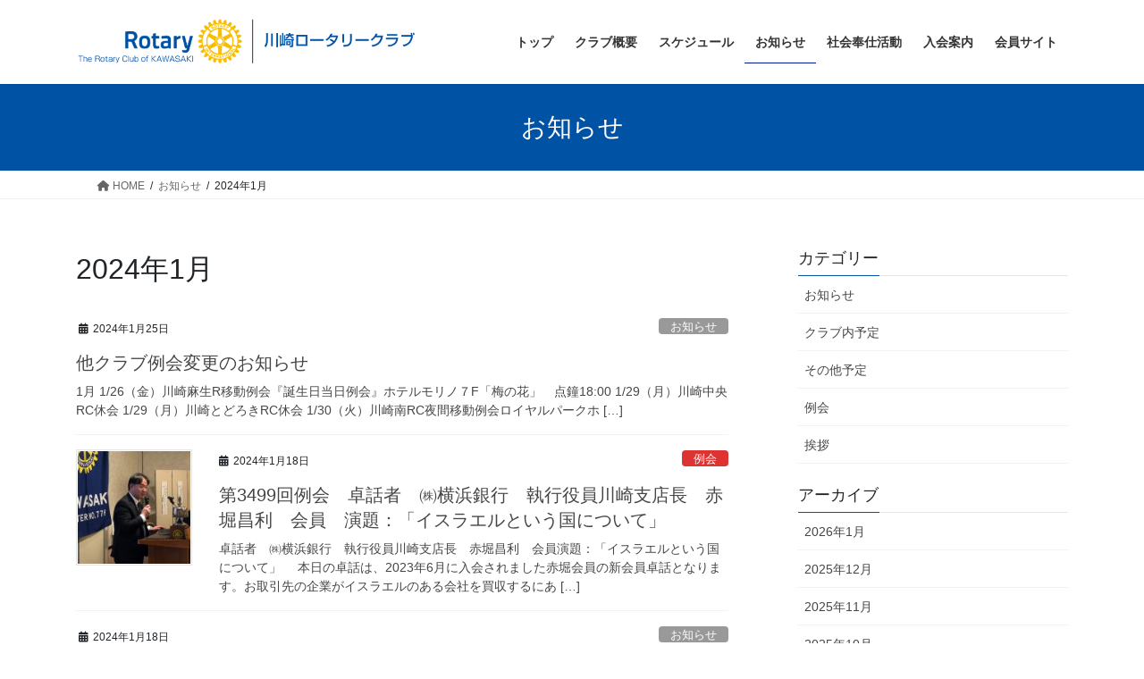

--- FILE ---
content_type: text/html; charset=UTF-8
request_url: https://www.kawasaki-rc.com/?m=202401
body_size: 23347
content:
<!DOCTYPE html>
<html lang="ja">
<head>
<meta charset="utf-8">
<meta http-equiv="X-UA-Compatible" content="IE=edge">
<meta name="viewport" content="width=device-width, initial-scale=1">
<title>2024年1月 &#8211; 川崎ロータリークラブ</title>
<meta name='robots' content='max-image-preview:large' />
<link rel="alternate" type="application/rss+xml" title="川崎ロータリークラブ &raquo; フィード" href="https://www.kawasaki-rc.com/?feed=rss2" />
<link rel="alternate" type="application/rss+xml" title="川崎ロータリークラブ &raquo; コメントフィード" href="https://www.kawasaki-rc.com/?feed=comments-rss2" />
<script type="text/javascript">
/* <![CDATA[ */
window._wpemojiSettings = {"baseUrl":"https:\/\/s.w.org\/images\/core\/emoji\/15.0.3\/72x72\/","ext":".png","svgUrl":"https:\/\/s.w.org\/images\/core\/emoji\/15.0.3\/svg\/","svgExt":".svg","source":{"concatemoji":"https:\/\/www.kawasaki-rc.com\/wp-includes\/js\/wp-emoji-release.min.js?ver=6.6.4"}};
/*! This file is auto-generated */
!function(i,n){var o,s,e;function c(e){try{var t={supportTests:e,timestamp:(new Date).valueOf()};sessionStorage.setItem(o,JSON.stringify(t))}catch(e){}}function p(e,t,n){e.clearRect(0,0,e.canvas.width,e.canvas.height),e.fillText(t,0,0);var t=new Uint32Array(e.getImageData(0,0,e.canvas.width,e.canvas.height).data),r=(e.clearRect(0,0,e.canvas.width,e.canvas.height),e.fillText(n,0,0),new Uint32Array(e.getImageData(0,0,e.canvas.width,e.canvas.height).data));return t.every(function(e,t){return e===r[t]})}function u(e,t,n){switch(t){case"flag":return n(e,"\ud83c\udff3\ufe0f\u200d\u26a7\ufe0f","\ud83c\udff3\ufe0f\u200b\u26a7\ufe0f")?!1:!n(e,"\ud83c\uddfa\ud83c\uddf3","\ud83c\uddfa\u200b\ud83c\uddf3")&&!n(e,"\ud83c\udff4\udb40\udc67\udb40\udc62\udb40\udc65\udb40\udc6e\udb40\udc67\udb40\udc7f","\ud83c\udff4\u200b\udb40\udc67\u200b\udb40\udc62\u200b\udb40\udc65\u200b\udb40\udc6e\u200b\udb40\udc67\u200b\udb40\udc7f");case"emoji":return!n(e,"\ud83d\udc26\u200d\u2b1b","\ud83d\udc26\u200b\u2b1b")}return!1}function f(e,t,n){var r="undefined"!=typeof WorkerGlobalScope&&self instanceof WorkerGlobalScope?new OffscreenCanvas(300,150):i.createElement("canvas"),a=r.getContext("2d",{willReadFrequently:!0}),o=(a.textBaseline="top",a.font="600 32px Arial",{});return e.forEach(function(e){o[e]=t(a,e,n)}),o}function t(e){var t=i.createElement("script");t.src=e,t.defer=!0,i.head.appendChild(t)}"undefined"!=typeof Promise&&(o="wpEmojiSettingsSupports",s=["flag","emoji"],n.supports={everything:!0,everythingExceptFlag:!0},e=new Promise(function(e){i.addEventListener("DOMContentLoaded",e,{once:!0})}),new Promise(function(t){var n=function(){try{var e=JSON.parse(sessionStorage.getItem(o));if("object"==typeof e&&"number"==typeof e.timestamp&&(new Date).valueOf()<e.timestamp+604800&&"object"==typeof e.supportTests)return e.supportTests}catch(e){}return null}();if(!n){if("undefined"!=typeof Worker&&"undefined"!=typeof OffscreenCanvas&&"undefined"!=typeof URL&&URL.createObjectURL&&"undefined"!=typeof Blob)try{var e="postMessage("+f.toString()+"("+[JSON.stringify(s),u.toString(),p.toString()].join(",")+"));",r=new Blob([e],{type:"text/javascript"}),a=new Worker(URL.createObjectURL(r),{name:"wpTestEmojiSupports"});return void(a.onmessage=function(e){c(n=e.data),a.terminate(),t(n)})}catch(e){}c(n=f(s,u,p))}t(n)}).then(function(e){for(var t in e)n.supports[t]=e[t],n.supports.everything=n.supports.everything&&n.supports[t],"flag"!==t&&(n.supports.everythingExceptFlag=n.supports.everythingExceptFlag&&n.supports[t]);n.supports.everythingExceptFlag=n.supports.everythingExceptFlag&&!n.supports.flag,n.DOMReady=!1,n.readyCallback=function(){n.DOMReady=!0}}).then(function(){return e}).then(function(){var e;n.supports.everything||(n.readyCallback(),(e=n.source||{}).concatemoji?t(e.concatemoji):e.wpemoji&&e.twemoji&&(t(e.twemoji),t(e.wpemoji)))}))}((window,document),window._wpemojiSettings);
/* ]]> */
</script>
<link rel='stylesheet' id='vkExUnit_common_style-css' href='https://www.kawasaki-rc.com/wp-content/plugins/vk-all-in-one-expansion-unit/assets/css/vkExUnit_style.css?ver=9.100.0.1' type='text/css' media='all' />
<style id='vkExUnit_common_style-inline-css' type='text/css'>
.veu_promotion-alert__content--text { border: 1px solid rgba(0,0,0,0.125); padding: 0.5em 1em; border-radius: var(--vk-size-radius); margin-bottom: var(--vk-margin-block-bottom); font-size: 0.875rem; } /* Alert Content部分に段落タグを入れた場合に最後の段落の余白を0にする */ .veu_promotion-alert__content--text p:last-of-type{ margin-bottom:0; margin-top: 0; }
:root {--ver_page_top_button_url:url(https://www.kawasaki-rc.com/wp-content/plugins/vk-all-in-one-expansion-unit/assets/images/to-top-btn-icon.svg);}@font-face {font-weight: normal;font-style: normal;font-family: "vk_sns";src: url("https://www.kawasaki-rc.com/wp-content/plugins/vk-all-in-one-expansion-unit/inc/sns/icons/fonts/vk_sns.eot?-bq20cj");src: url("https://www.kawasaki-rc.com/wp-content/plugins/vk-all-in-one-expansion-unit/inc/sns/icons/fonts/vk_sns.eot?#iefix-bq20cj") format("embedded-opentype"),url("https://www.kawasaki-rc.com/wp-content/plugins/vk-all-in-one-expansion-unit/inc/sns/icons/fonts/vk_sns.woff?-bq20cj") format("woff"),url("https://www.kawasaki-rc.com/wp-content/plugins/vk-all-in-one-expansion-unit/inc/sns/icons/fonts/vk_sns.ttf?-bq20cj") format("truetype"),url("https://www.kawasaki-rc.com/wp-content/plugins/vk-all-in-one-expansion-unit/inc/sns/icons/fonts/vk_sns.svg?-bq20cj#vk_sns") format("svg");}
</style>
<style id='wp-emoji-styles-inline-css' type='text/css'>

	img.wp-smiley, img.emoji {
		display: inline !important;
		border: none !important;
		box-shadow: none !important;
		height: 1em !important;
		width: 1em !important;
		margin: 0 0.07em !important;
		vertical-align: -0.1em !important;
		background: none !important;
		padding: 0 !important;
	}
</style>
<link rel='stylesheet' id='wp-block-library-css' href='https://www.kawasaki-rc.com/wp-includes/css/dist/block-library/style.min.css?ver=6.6.4' type='text/css' media='all' />
<style id='wp-block-library-inline-css' type='text/css'>
.vk-cols--reverse{flex-direction:row-reverse}.vk-cols--hasbtn{margin-bottom:0}.vk-cols--hasbtn>.row>.vk_gridColumn_item,.vk-cols--hasbtn>.wp-block-column{position:relative;padding-bottom:3em}.vk-cols--hasbtn>.row>.vk_gridColumn_item>.wp-block-buttons,.vk-cols--hasbtn>.row>.vk_gridColumn_item>.vk_button,.vk-cols--hasbtn>.wp-block-column>.wp-block-buttons,.vk-cols--hasbtn>.wp-block-column>.vk_button{position:absolute;bottom:0;width:100%}.vk-cols--fit.wp-block-columns{gap:0}.vk-cols--fit.wp-block-columns,.vk-cols--fit.wp-block-columns:not(.is-not-stacked-on-mobile){margin-top:0;margin-bottom:0;justify-content:space-between}.vk-cols--fit.wp-block-columns>.wp-block-column *:last-child,.vk-cols--fit.wp-block-columns:not(.is-not-stacked-on-mobile)>.wp-block-column *:last-child{margin-bottom:0}.vk-cols--fit.wp-block-columns>.wp-block-column>.wp-block-cover,.vk-cols--fit.wp-block-columns:not(.is-not-stacked-on-mobile)>.wp-block-column>.wp-block-cover{margin-top:0}.vk-cols--fit.wp-block-columns.has-background,.vk-cols--fit.wp-block-columns:not(.is-not-stacked-on-mobile).has-background{padding:0}@media(max-width: 599px){.vk-cols--fit.wp-block-columns:not(.has-background)>.wp-block-column:not(.has-background),.vk-cols--fit.wp-block-columns:not(.is-not-stacked-on-mobile):not(.has-background)>.wp-block-column:not(.has-background){padding-left:0 !important;padding-right:0 !important}}@media(min-width: 782px){.vk-cols--fit.wp-block-columns .block-editor-block-list__block.wp-block-column:not(:first-child),.vk-cols--fit.wp-block-columns>.wp-block-column:not(:first-child),.vk-cols--fit.wp-block-columns:not(.is-not-stacked-on-mobile) .block-editor-block-list__block.wp-block-column:not(:first-child),.vk-cols--fit.wp-block-columns:not(.is-not-stacked-on-mobile)>.wp-block-column:not(:first-child){margin-left:0}}@media(min-width: 600px)and (max-width: 781px){.vk-cols--fit.wp-block-columns .wp-block-column:nth-child(2n),.vk-cols--fit.wp-block-columns:not(.is-not-stacked-on-mobile) .wp-block-column:nth-child(2n){margin-left:0}.vk-cols--fit.wp-block-columns .wp-block-column:not(:only-child),.vk-cols--fit.wp-block-columns:not(.is-not-stacked-on-mobile) .wp-block-column:not(:only-child){flex-basis:50% !important}}.vk-cols--fit--gap1.wp-block-columns{gap:1px}@media(min-width: 600px)and (max-width: 781px){.vk-cols--fit--gap1.wp-block-columns .wp-block-column:not(:only-child){flex-basis:calc(50% - 1px) !important}}.vk-cols--fit.vk-cols--grid>.block-editor-block-list__block,.vk-cols--fit.vk-cols--grid>.wp-block-column,.vk-cols--fit.vk-cols--grid:not(.is-not-stacked-on-mobile)>.block-editor-block-list__block,.vk-cols--fit.vk-cols--grid:not(.is-not-stacked-on-mobile)>.wp-block-column{flex-basis:50%;box-sizing:border-box}@media(max-width: 599px){.vk-cols--fit.vk-cols--grid.vk-cols--grid--alignfull>.wp-block-column:nth-child(2)>.wp-block-cover,.vk-cols--fit.vk-cols--grid.vk-cols--grid--alignfull>.wp-block-column:nth-child(2)>.vk_outer,.vk-cols--fit.vk-cols--grid:not(.is-not-stacked-on-mobile).vk-cols--grid--alignfull>.wp-block-column:nth-child(2)>.wp-block-cover,.vk-cols--fit.vk-cols--grid:not(.is-not-stacked-on-mobile).vk-cols--grid--alignfull>.wp-block-column:nth-child(2)>.vk_outer{width:100vw;margin-right:calc((100% - 100vw)/2);margin-left:calc((100% - 100vw)/2)}}@media(min-width: 600px){.vk-cols--fit.vk-cols--grid.vk-cols--grid--alignfull>.wp-block-column:nth-child(2)>.wp-block-cover,.vk-cols--fit.vk-cols--grid.vk-cols--grid--alignfull>.wp-block-column:nth-child(2)>.vk_outer,.vk-cols--fit.vk-cols--grid:not(.is-not-stacked-on-mobile).vk-cols--grid--alignfull>.wp-block-column:nth-child(2)>.wp-block-cover,.vk-cols--fit.vk-cols--grid:not(.is-not-stacked-on-mobile).vk-cols--grid--alignfull>.wp-block-column:nth-child(2)>.vk_outer{margin-right:calc(100% - 50vw);width:50vw}}@media(min-width: 600px){.vk-cols--fit.vk-cols--grid.vk-cols--grid--alignfull.vk-cols--reverse>.wp-block-column,.vk-cols--fit.vk-cols--grid:not(.is-not-stacked-on-mobile).vk-cols--grid--alignfull.vk-cols--reverse>.wp-block-column{margin-left:0;margin-right:0}.vk-cols--fit.vk-cols--grid.vk-cols--grid--alignfull.vk-cols--reverse>.wp-block-column:nth-child(2)>.wp-block-cover,.vk-cols--fit.vk-cols--grid.vk-cols--grid--alignfull.vk-cols--reverse>.wp-block-column:nth-child(2)>.vk_outer,.vk-cols--fit.vk-cols--grid:not(.is-not-stacked-on-mobile).vk-cols--grid--alignfull.vk-cols--reverse>.wp-block-column:nth-child(2)>.wp-block-cover,.vk-cols--fit.vk-cols--grid:not(.is-not-stacked-on-mobile).vk-cols--grid--alignfull.vk-cols--reverse>.wp-block-column:nth-child(2)>.vk_outer{margin-left:calc(100% - 50vw)}}.vk-cols--menu h2,.vk-cols--menu h3,.vk-cols--menu h4,.vk-cols--menu h5{margin-bottom:.2em;text-shadow:#000 0 0 10px}.vk-cols--menu h2:first-child,.vk-cols--menu h3:first-child,.vk-cols--menu h4:first-child,.vk-cols--menu h5:first-child{margin-top:0}.vk-cols--menu p{margin-bottom:1rem;text-shadow:#000 0 0 10px}.vk-cols--menu .wp-block-cover__inner-container:last-child{margin-bottom:0}.vk-cols--fitbnrs .wp-block-column .wp-block-cover:hover img{filter:unset}.vk-cols--fitbnrs .wp-block-column .wp-block-cover:hover{background-color:unset}.vk-cols--fitbnrs .wp-block-column .wp-block-cover:hover .wp-block-cover__image-background{filter:unset !important}.vk-cols--fitbnrs .wp-block-cover__inner-container{position:absolute;height:100%;width:100%}.vk-cols--fitbnrs .vk_button{height:100%;margin:0}.vk-cols--fitbnrs .vk_button .vk_button_btn,.vk-cols--fitbnrs .vk_button .btn{height:100%;width:100%;border:none;box-shadow:none;background-color:unset !important;transition:unset}.vk-cols--fitbnrs .vk_button .vk_button_btn:hover,.vk-cols--fitbnrs .vk_button .btn:hover{transition:unset}.vk-cols--fitbnrs .vk_button .vk_button_btn:after,.vk-cols--fitbnrs .vk_button .btn:after{border:none}.vk-cols--fitbnrs .vk_button .vk_button_link_txt{width:100%;position:absolute;top:50%;left:50%;transform:translateY(-50%) translateX(-50%);font-size:2rem;text-shadow:#000 0 0 10px}.vk-cols--fitbnrs .vk_button .vk_button_link_subCaption{width:100%;position:absolute;top:calc(50% + 2.2em);left:50%;transform:translateY(-50%) translateX(-50%);text-shadow:#000 0 0 10px}@media(min-width: 992px){.vk-cols--media.wp-block-columns{gap:3rem}}.vk-fit-map figure{margin-bottom:0}.vk-fit-map iframe{position:relative;margin-bottom:0;display:block;max-height:400px;width:100vw}.vk-fit-map:is(.alignfull,.alignwide) div{max-width:100%}.vk-table--th--width25 :where(tr>*:first-child){width:25%}.vk-table--th--width30 :where(tr>*:first-child){width:30%}.vk-table--th--width35 :where(tr>*:first-child){width:35%}.vk-table--th--width40 :where(tr>*:first-child){width:40%}.vk-table--th--bg-bright :where(tr>*:first-child){background-color:var(--wp--preset--color--bg-secondary, rgba(0, 0, 0, 0.05))}@media(max-width: 599px){.vk-table--mobile-block :is(th,td){width:100%;display:block}.vk-table--mobile-block.wp-block-table table :is(th,td){border-top:none}}.vk-table--width--th25 :where(tr>*:first-child){width:25%}.vk-table--width--th30 :where(tr>*:first-child){width:30%}.vk-table--width--th35 :where(tr>*:first-child){width:35%}.vk-table--width--th40 :where(tr>*:first-child){width:40%}.no-margin{margin:0}@media(max-width: 599px){.wp-block-image.vk-aligncenter--mobile>.alignright{float:none;margin-left:auto;margin-right:auto}.vk-no-padding-horizontal--mobile{padding-left:0 !important;padding-right:0 !important}}
/* VK Color Palettes */
</style>
<link rel='stylesheet' id='vk-swiper-style-css' href='https://www.kawasaki-rc.com/wp-content/plugins/vk-blocks/vendor/vektor-inc/vk-swiper/src/assets/css/swiper-bundle.min.css?ver=11.0.2' type='text/css' media='all' />
<link rel='stylesheet' id='vk-blocks-build-css-css' href='https://www.kawasaki-rc.com/wp-content/plugins/vk-blocks/build/block-build.css?ver=1.88.0.2' type='text/css' media='all' />
<style id='vk-blocks-build-css-inline-css' type='text/css'>
:root {--vk_flow-arrow: url(https://www.kawasaki-rc.com/wp-content/plugins/vk-blocks/inc/vk-blocks/images/arrow_bottom.svg);--vk_image-mask-circle: url(https://www.kawasaki-rc.com/wp-content/plugins/vk-blocks/inc/vk-blocks/images/circle.svg);--vk_image-mask-wave01: url(https://www.kawasaki-rc.com/wp-content/plugins/vk-blocks/inc/vk-blocks/images/wave01.svg);--vk_image-mask-wave02: url(https://www.kawasaki-rc.com/wp-content/plugins/vk-blocks/inc/vk-blocks/images/wave02.svg);--vk_image-mask-wave03: url(https://www.kawasaki-rc.com/wp-content/plugins/vk-blocks/inc/vk-blocks/images/wave03.svg);--vk_image-mask-wave04: url(https://www.kawasaki-rc.com/wp-content/plugins/vk-blocks/inc/vk-blocks/images/wave04.svg);}

	:root {

		--vk-balloon-border-width:1px;

		--vk-balloon-speech-offset:-12px;
	}
	
</style>
<style id='classic-theme-styles-inline-css' type='text/css'>
/*! This file is auto-generated */
.wp-block-button__link{color:#fff;background-color:#32373c;border-radius:9999px;box-shadow:none;text-decoration:none;padding:calc(.667em + 2px) calc(1.333em + 2px);font-size:1.125em}.wp-block-file__button{background:#32373c;color:#fff;text-decoration:none}
</style>
<style id='global-styles-inline-css' type='text/css'>
:root{--wp--preset--aspect-ratio--square: 1;--wp--preset--aspect-ratio--4-3: 4/3;--wp--preset--aspect-ratio--3-4: 3/4;--wp--preset--aspect-ratio--3-2: 3/2;--wp--preset--aspect-ratio--2-3: 2/3;--wp--preset--aspect-ratio--16-9: 16/9;--wp--preset--aspect-ratio--9-16: 9/16;--wp--preset--color--black: #000000;--wp--preset--color--cyan-bluish-gray: #abb8c3;--wp--preset--color--white: #ffffff;--wp--preset--color--pale-pink: #f78da7;--wp--preset--color--vivid-red: #cf2e2e;--wp--preset--color--luminous-vivid-orange: #ff6900;--wp--preset--color--luminous-vivid-amber: #fcb900;--wp--preset--color--light-green-cyan: #7bdcb5;--wp--preset--color--vivid-green-cyan: #00d084;--wp--preset--color--pale-cyan-blue: #8ed1fc;--wp--preset--color--vivid-cyan-blue: #0693e3;--wp--preset--color--vivid-purple: #9b51e0;--wp--preset--gradient--vivid-cyan-blue-to-vivid-purple: linear-gradient(135deg,rgba(6,147,227,1) 0%,rgb(155,81,224) 100%);--wp--preset--gradient--light-green-cyan-to-vivid-green-cyan: linear-gradient(135deg,rgb(122,220,180) 0%,rgb(0,208,130) 100%);--wp--preset--gradient--luminous-vivid-amber-to-luminous-vivid-orange: linear-gradient(135deg,rgba(252,185,0,1) 0%,rgba(255,105,0,1) 100%);--wp--preset--gradient--luminous-vivid-orange-to-vivid-red: linear-gradient(135deg,rgba(255,105,0,1) 0%,rgb(207,46,46) 100%);--wp--preset--gradient--very-light-gray-to-cyan-bluish-gray: linear-gradient(135deg,rgb(238,238,238) 0%,rgb(169,184,195) 100%);--wp--preset--gradient--cool-to-warm-spectrum: linear-gradient(135deg,rgb(74,234,220) 0%,rgb(151,120,209) 20%,rgb(207,42,186) 40%,rgb(238,44,130) 60%,rgb(251,105,98) 80%,rgb(254,248,76) 100%);--wp--preset--gradient--blush-light-purple: linear-gradient(135deg,rgb(255,206,236) 0%,rgb(152,150,240) 100%);--wp--preset--gradient--blush-bordeaux: linear-gradient(135deg,rgb(254,205,165) 0%,rgb(254,45,45) 50%,rgb(107,0,62) 100%);--wp--preset--gradient--luminous-dusk: linear-gradient(135deg,rgb(255,203,112) 0%,rgb(199,81,192) 50%,rgb(65,88,208) 100%);--wp--preset--gradient--pale-ocean: linear-gradient(135deg,rgb(255,245,203) 0%,rgb(182,227,212) 50%,rgb(51,167,181) 100%);--wp--preset--gradient--electric-grass: linear-gradient(135deg,rgb(202,248,128) 0%,rgb(113,206,126) 100%);--wp--preset--gradient--midnight: linear-gradient(135deg,rgb(2,3,129) 0%,rgb(40,116,252) 100%);--wp--preset--font-size--small: 13px;--wp--preset--font-size--medium: 20px;--wp--preset--font-size--large: 36px;--wp--preset--font-size--x-large: 42px;--wp--preset--spacing--20: 0.44rem;--wp--preset--spacing--30: 0.67rem;--wp--preset--spacing--40: 1rem;--wp--preset--spacing--50: 1.5rem;--wp--preset--spacing--60: 2.25rem;--wp--preset--spacing--70: 3.38rem;--wp--preset--spacing--80: 5.06rem;--wp--preset--shadow--natural: 6px 6px 9px rgba(0, 0, 0, 0.2);--wp--preset--shadow--deep: 12px 12px 50px rgba(0, 0, 0, 0.4);--wp--preset--shadow--sharp: 6px 6px 0px rgba(0, 0, 0, 0.2);--wp--preset--shadow--outlined: 6px 6px 0px -3px rgba(255, 255, 255, 1), 6px 6px rgba(0, 0, 0, 1);--wp--preset--shadow--crisp: 6px 6px 0px rgba(0, 0, 0, 1);}:where(.is-layout-flex){gap: 0.5em;}:where(.is-layout-grid){gap: 0.5em;}body .is-layout-flex{display: flex;}.is-layout-flex{flex-wrap: wrap;align-items: center;}.is-layout-flex > :is(*, div){margin: 0;}body .is-layout-grid{display: grid;}.is-layout-grid > :is(*, div){margin: 0;}:where(.wp-block-columns.is-layout-flex){gap: 2em;}:where(.wp-block-columns.is-layout-grid){gap: 2em;}:where(.wp-block-post-template.is-layout-flex){gap: 1.25em;}:where(.wp-block-post-template.is-layout-grid){gap: 1.25em;}.has-black-color{color: var(--wp--preset--color--black) !important;}.has-cyan-bluish-gray-color{color: var(--wp--preset--color--cyan-bluish-gray) !important;}.has-white-color{color: var(--wp--preset--color--white) !important;}.has-pale-pink-color{color: var(--wp--preset--color--pale-pink) !important;}.has-vivid-red-color{color: var(--wp--preset--color--vivid-red) !important;}.has-luminous-vivid-orange-color{color: var(--wp--preset--color--luminous-vivid-orange) !important;}.has-luminous-vivid-amber-color{color: var(--wp--preset--color--luminous-vivid-amber) !important;}.has-light-green-cyan-color{color: var(--wp--preset--color--light-green-cyan) !important;}.has-vivid-green-cyan-color{color: var(--wp--preset--color--vivid-green-cyan) !important;}.has-pale-cyan-blue-color{color: var(--wp--preset--color--pale-cyan-blue) !important;}.has-vivid-cyan-blue-color{color: var(--wp--preset--color--vivid-cyan-blue) !important;}.has-vivid-purple-color{color: var(--wp--preset--color--vivid-purple) !important;}.has-black-background-color{background-color: var(--wp--preset--color--black) !important;}.has-cyan-bluish-gray-background-color{background-color: var(--wp--preset--color--cyan-bluish-gray) !important;}.has-white-background-color{background-color: var(--wp--preset--color--white) !important;}.has-pale-pink-background-color{background-color: var(--wp--preset--color--pale-pink) !important;}.has-vivid-red-background-color{background-color: var(--wp--preset--color--vivid-red) !important;}.has-luminous-vivid-orange-background-color{background-color: var(--wp--preset--color--luminous-vivid-orange) !important;}.has-luminous-vivid-amber-background-color{background-color: var(--wp--preset--color--luminous-vivid-amber) !important;}.has-light-green-cyan-background-color{background-color: var(--wp--preset--color--light-green-cyan) !important;}.has-vivid-green-cyan-background-color{background-color: var(--wp--preset--color--vivid-green-cyan) !important;}.has-pale-cyan-blue-background-color{background-color: var(--wp--preset--color--pale-cyan-blue) !important;}.has-vivid-cyan-blue-background-color{background-color: var(--wp--preset--color--vivid-cyan-blue) !important;}.has-vivid-purple-background-color{background-color: var(--wp--preset--color--vivid-purple) !important;}.has-black-border-color{border-color: var(--wp--preset--color--black) !important;}.has-cyan-bluish-gray-border-color{border-color: var(--wp--preset--color--cyan-bluish-gray) !important;}.has-white-border-color{border-color: var(--wp--preset--color--white) !important;}.has-pale-pink-border-color{border-color: var(--wp--preset--color--pale-pink) !important;}.has-vivid-red-border-color{border-color: var(--wp--preset--color--vivid-red) !important;}.has-luminous-vivid-orange-border-color{border-color: var(--wp--preset--color--luminous-vivid-orange) !important;}.has-luminous-vivid-amber-border-color{border-color: var(--wp--preset--color--luminous-vivid-amber) !important;}.has-light-green-cyan-border-color{border-color: var(--wp--preset--color--light-green-cyan) !important;}.has-vivid-green-cyan-border-color{border-color: var(--wp--preset--color--vivid-green-cyan) !important;}.has-pale-cyan-blue-border-color{border-color: var(--wp--preset--color--pale-cyan-blue) !important;}.has-vivid-cyan-blue-border-color{border-color: var(--wp--preset--color--vivid-cyan-blue) !important;}.has-vivid-purple-border-color{border-color: var(--wp--preset--color--vivid-purple) !important;}.has-vivid-cyan-blue-to-vivid-purple-gradient-background{background: var(--wp--preset--gradient--vivid-cyan-blue-to-vivid-purple) !important;}.has-light-green-cyan-to-vivid-green-cyan-gradient-background{background: var(--wp--preset--gradient--light-green-cyan-to-vivid-green-cyan) !important;}.has-luminous-vivid-amber-to-luminous-vivid-orange-gradient-background{background: var(--wp--preset--gradient--luminous-vivid-amber-to-luminous-vivid-orange) !important;}.has-luminous-vivid-orange-to-vivid-red-gradient-background{background: var(--wp--preset--gradient--luminous-vivid-orange-to-vivid-red) !important;}.has-very-light-gray-to-cyan-bluish-gray-gradient-background{background: var(--wp--preset--gradient--very-light-gray-to-cyan-bluish-gray) !important;}.has-cool-to-warm-spectrum-gradient-background{background: var(--wp--preset--gradient--cool-to-warm-spectrum) !important;}.has-blush-light-purple-gradient-background{background: var(--wp--preset--gradient--blush-light-purple) !important;}.has-blush-bordeaux-gradient-background{background: var(--wp--preset--gradient--blush-bordeaux) !important;}.has-luminous-dusk-gradient-background{background: var(--wp--preset--gradient--luminous-dusk) !important;}.has-pale-ocean-gradient-background{background: var(--wp--preset--gradient--pale-ocean) !important;}.has-electric-grass-gradient-background{background: var(--wp--preset--gradient--electric-grass) !important;}.has-midnight-gradient-background{background: var(--wp--preset--gradient--midnight) !important;}.has-small-font-size{font-size: var(--wp--preset--font-size--small) !important;}.has-medium-font-size{font-size: var(--wp--preset--font-size--medium) !important;}.has-large-font-size{font-size: var(--wp--preset--font-size--large) !important;}.has-x-large-font-size{font-size: var(--wp--preset--font-size--x-large) !important;}
:where(.wp-block-post-template.is-layout-flex){gap: 1.25em;}:where(.wp-block-post-template.is-layout-grid){gap: 1.25em;}
:where(.wp-block-columns.is-layout-flex){gap: 2em;}:where(.wp-block-columns.is-layout-grid){gap: 2em;}
:root :where(.wp-block-pullquote){font-size: 1.5em;line-height: 1.6;}
</style>
<link rel='stylesheet' id='wp-fullcalendar-css' href='https://www.kawasaki-rc.com/wp-content/plugins/wp-fullcalendar/includes/css/main.css?ver=1.5' type='text/css' media='all' />
<link rel='stylesheet' id='wp-fullcalendar-tippy-light-css' href='https://www.kawasaki-rc.com/wp-content/plugins/wp-fullcalendar/includes/css/tippy/light.css?ver=1.5' type='text/css' media='all' />
<link rel='stylesheet' id='bootstrap-4-style-css' href='https://www.kawasaki-rc.com/wp-content/themes/lightning/_g2/library/bootstrap-4/css/bootstrap.min.css?ver=4.5.0' type='text/css' media='all' />
<link rel='stylesheet' id='lightning-common-style-css' href='https://www.kawasaki-rc.com/wp-content/themes/lightning/_g2/assets/css/common.css?ver=15.27.1' type='text/css' media='all' />
<style id='lightning-common-style-inline-css' type='text/css'>
/* vk-mobile-nav */:root {--vk-mobile-nav-menu-btn-bg-src: url("https://www.kawasaki-rc.com/wp-content/themes/lightning/_g2/inc/vk-mobile-nav/package/images/vk-menu-btn-black.svg");--vk-mobile-nav-menu-btn-close-bg-src: url("https://www.kawasaki-rc.com/wp-content/themes/lightning/_g2/inc/vk-mobile-nav/package/images/vk-menu-close-black.svg");--vk-menu-acc-icon-open-black-bg-src: url("https://www.kawasaki-rc.com/wp-content/themes/lightning/_g2/inc/vk-mobile-nav/package/images/vk-menu-acc-icon-open-black.svg");--vk-menu-acc-icon-open-white-bg-src: url("https://www.kawasaki-rc.com/wp-content/themes/lightning/_g2/inc/vk-mobile-nav/package/images/vk-menu-acc-icon-open-white.svg");--vk-menu-acc-icon-close-black-bg-src: url("https://www.kawasaki-rc.com/wp-content/themes/lightning/_g2/inc/vk-mobile-nav/package/images/vk-menu-close-black.svg");--vk-menu-acc-icon-close-white-bg-src: url("https://www.kawasaki-rc.com/wp-content/themes/lightning/_g2/inc/vk-mobile-nav/package/images/vk-menu-close-white.svg");}
</style>
<link rel='stylesheet' id='lightning-design-style-css' href='https://www.kawasaki-rc.com/wp-content/themes/lightning/_g2/design-skin/origin2/css/style.css?ver=15.27.1' type='text/css' media='all' />
<style id='lightning-design-style-inline-css' type='text/css'>
:root {--color-key:#0052a4;--wp--preset--color--vk-color-primary:#0052a4;--color-key-dark:#001496;}
/* ltg common custom */:root {--vk-menu-acc-btn-border-color:#333;--vk-color-primary:#0052a4;--vk-color-primary-dark:#001496;--vk-color-primary-vivid:#005ab4;--color-key:#0052a4;--wp--preset--color--vk-color-primary:#0052a4;--color-key-dark:#001496;}.veu_color_txt_key { color:#001496 ; }.veu_color_bg_key { background-color:#001496 ; }.veu_color_border_key { border-color:#001496 ; }.btn-default { border-color:#0052a4;color:#0052a4;}.btn-default:focus,.btn-default:hover { border-color:#0052a4;background-color: #0052a4; }.wp-block-search__button,.btn-primary { background-color:#0052a4;border-color:#001496; }.wp-block-search__button:focus,.wp-block-search__button:hover,.btn-primary:not(:disabled):not(.disabled):active,.btn-primary:focus,.btn-primary:hover { background-color:#001496;border-color:#0052a4; }.btn-outline-primary { color : #0052a4 ; border-color:#0052a4; }.btn-outline-primary:not(:disabled):not(.disabled):active,.btn-outline-primary:focus,.btn-outline-primary:hover { color : #fff; background-color:#0052a4;border-color:#001496; }a { color:#337ab7; }
.tagcloud a:before { font-family: "Font Awesome 5 Free";content: "\f02b";font-weight: bold; }
.media .media-body .media-heading a:hover { color:#0052a4; }@media (min-width: 768px){.gMenu > li:before,.gMenu > li.menu-item-has-children::after { border-bottom-color:#001496 }.gMenu li li { background-color:#001496 }.gMenu li li a:hover { background-color:#0052a4; }} /* @media (min-width: 768px) */.page-header { background-color:#0052a4; }h2,.mainSection-title { border-top-color:#0052a4; }h3:after,.subSection-title:after { border-bottom-color:#0052a4; }ul.page-numbers li span.page-numbers.current,.page-link dl .post-page-numbers.current { background-color:#0052a4; }.pager li > a { border-color:#0052a4;color:#0052a4;}.pager li > a:hover { background-color:#0052a4;color:#fff;}.siteFooter { border-top-color:#0052a4; }dt { border-left-color:#0052a4; }:root {--g_nav_main_acc_icon_open_url:url(https://www.kawasaki-rc.com/wp-content/themes/lightning/_g2/inc/vk-mobile-nav/package/images/vk-menu-acc-icon-open-black.svg);--g_nav_main_acc_icon_close_url: url(https://www.kawasaki-rc.com/wp-content/themes/lightning/_g2/inc/vk-mobile-nav/package/images/vk-menu-close-black.svg);--g_nav_sub_acc_icon_open_url: url(https://www.kawasaki-rc.com/wp-content/themes/lightning/_g2/inc/vk-mobile-nav/package/images/vk-menu-acc-icon-open-white.svg);--g_nav_sub_acc_icon_close_url: url(https://www.kawasaki-rc.com/wp-content/themes/lightning/_g2/inc/vk-mobile-nav/package/images/vk-menu-close-white.svg);}
</style>
<link rel='stylesheet' id='lightning-theme-style-css' href='https://www.kawasaki-rc.com/wp-content/themes/lightning-child-new/style.css?ver=15.27.1' type='text/css' media='all' />
<link rel='stylesheet' id='vk-font-awesome-css' href='https://www.kawasaki-rc.com/wp-content/themes/lightning/vendor/vektor-inc/font-awesome-versions/src/versions/6/css/all.min.css?ver=6.4.2' type='text/css' media='all' />
<script type="text/javascript" src="https://www.kawasaki-rc.com/wp-includes/js/jquery/jquery.min.js?ver=3.7.1" id="jquery-core-js"></script>
<script type="text/javascript" src="https://www.kawasaki-rc.com/wp-includes/js/jquery/jquery-migrate.min.js?ver=3.4.1" id="jquery-migrate-js"></script>
<script type="text/javascript" src="https://www.kawasaki-rc.com/wp-includes/js/jquery/ui/core.min.js?ver=1.13.3" id="jquery-ui-core-js"></script>
<script type="text/javascript" src="https://www.kawasaki-rc.com/wp-includes/js/jquery/ui/menu.min.js?ver=1.13.3" id="jquery-ui-menu-js"></script>
<script type="text/javascript" src="https://www.kawasaki-rc.com/wp-includes/js/jquery/ui/selectmenu.min.js?ver=1.13.3" id="jquery-ui-selectmenu-js"></script>
<script type="text/javascript" src="https://www.kawasaki-rc.com/wp-includes/js/jquery/ui/tooltip.min.js?ver=1.13.3" id="jquery-ui-tooltip-js"></script>
<script type="text/javascript" src="https://www.kawasaki-rc.com/wp-includes/js/dist/vendor/moment.min.js?ver=2.29.4" id="moment-js"></script>
<script type="text/javascript" id="moment-js-after">
/* <![CDATA[ */
moment.updateLocale( 'ja', {"months":["1\u6708","2\u6708","3\u6708","4\u6708","5\u6708","6\u6708","7\u6708","8\u6708","9\u6708","10\u6708","11\u6708","12\u6708"],"monthsShort":["1\u6708","2\u6708","3\u6708","4\u6708","5\u6708","6\u6708","7\u6708","8\u6708","9\u6708","10\u6708","11\u6708","12\u6708"],"weekdays":["\u65e5\u66dc\u65e5","\u6708\u66dc\u65e5","\u706b\u66dc\u65e5","\u6c34\u66dc\u65e5","\u6728\u66dc\u65e5","\u91d1\u66dc\u65e5","\u571f\u66dc\u65e5"],"weekdaysShort":["\u65e5","\u6708","\u706b","\u6c34","\u6728","\u91d1","\u571f"],"week":{"dow":0},"longDateFormat":{"LT":"g:i A","LTS":null,"L":null,"LL":"Y\u5e74n\u6708j\u65e5","LLL":"Y\u5e74n\u6708j\u65e5 g:i A","LLLL":null}} );
/* ]]> */
</script>
<script type="text/javascript" id="wp-fullcalendar-js-extra">
/* <![CDATA[ */
var WPFC = {"ajaxurl":"https:\/\/www.kawasaki-rc.com\/wp-admin\/admin-ajax.php?action=WP_FullCalendar","firstDay":"0","wpfc_theme":"","wpfc_limit":"3","wpfc_limit_txt":"more ...","timeFormat":"","defaultView":"month","weekends":"true","header":{"left":"prev,next today","center":"title","right":"month,basicWeek,basicDay"},"wpfc_qtips":"1","tippy_theme":"light-border","tippy_placement":"left","tippy_loading":"Loading..."};
/* ]]> */
</script>
<script type="text/javascript" src="https://www.kawasaki-rc.com/wp-content/plugins/wp-fullcalendar/includes/js/main.js?ver=1.5" id="wp-fullcalendar-js"></script>
<link rel="https://api.w.org/" href="https://www.kawasaki-rc.com/index.php?rest_route=/" /><link rel="EditURI" type="application/rsd+xml" title="RSD" href="https://www.kawasaki-rc.com/xmlrpc.php?rsd" />
<meta name="generator" content="WordPress 6.6.4" />
<style id="lightning-color-custom-for-plugins" type="text/css">/* ltg theme common */.color_key_bg,.color_key_bg_hover:hover{background-color: #0052a4;}.color_key_txt,.color_key_txt_hover:hover{color: #0052a4;}.color_key_border,.color_key_border_hover:hover{border-color: #0052a4;}.color_key_dark_bg,.color_key_dark_bg_hover:hover{background-color: #001496;}.color_key_dark_txt,.color_key_dark_txt_hover:hover{color: #001496;}.color_key_dark_border,.color_key_dark_border_hover:hover{border-color: #001496;}</style><meta name="generator" content="Elementor 3.25.3; features: additional_custom_breakpoints, e_optimized_control_loading; settings: css_print_method-external, google_font-enabled, font_display-auto">
			<style>
				.e-con.e-parent:nth-of-type(n+4):not(.e-lazyloaded):not(.e-no-lazyload),
				.e-con.e-parent:nth-of-type(n+4):not(.e-lazyloaded):not(.e-no-lazyload) * {
					background-image: none !important;
				}
				@media screen and (max-height: 1024px) {
					.e-con.e-parent:nth-of-type(n+3):not(.e-lazyloaded):not(.e-no-lazyload),
					.e-con.e-parent:nth-of-type(n+3):not(.e-lazyloaded):not(.e-no-lazyload) * {
						background-image: none !important;
					}
				}
				@media screen and (max-height: 640px) {
					.e-con.e-parent:nth-of-type(n+2):not(.e-lazyloaded):not(.e-no-lazyload),
					.e-con.e-parent:nth-of-type(n+2):not(.e-lazyloaded):not(.e-no-lazyload) * {
						background-image: none !important;
					}
				}
			</style>
			
		<script src="/wp-content/themes/lightning-child-new/js/modernizr.custom.63321.js" type="text/javascript"></script>
		<link rel="stylesheet" href="/wp-content/themes/lightning-child-new/css/calendar.css" type="text/css">
		<link rel="stylesheet" href="/wp-content/themes/lightning-child-new/css/custom_2.css" type="text/css">


</head>
<body class="archive date vk-blocks bootstrap4 device-pc fa_v6_css elementor-default elementor-kit-720">
<a class="skip-link screen-reader-text" href="#main">コンテンツへスキップ</a>
<a class="skip-link screen-reader-text" href="#main">ナビゲーションに移動</a>
<header class="siteHeader">
		<div class="container siteHeadContainer">
		<div class="navbar-header">
						<p class="navbar-brand siteHeader_logo">
			<a href="https://www.kawasaki-rc.com/">
				<span><img src="https://www.kawasaki-rc.com/wp-content/uploads/2021/07/kr_logo2021.png" alt="川崎ロータリークラブ" /></span>
			</a>
			</p>
								</div>

		<div id="gMenu_outer" class="gMenu_outer"><nav class="menu-rotary2-container"><ul id="menu-rotary2" class="menu gMenu vk-menu-acc"><li id="menu-item-2786" class="menu-item menu-item-type-post_type menu-item-object-page menu-item-home"><a href="https://www.kawasaki-rc.com/"><strong class="gMenu_name">トップ</strong></a></li>
<li id="menu-item-1269" class="menu-item menu-item-type-post_type menu-item-object-page menu-item-has-children"><a href="https://www.kawasaki-rc.com/?page_id=1227"><strong class="gMenu_name">クラブ概要</strong></a>
<ul class="sub-menu">
	<li id="menu-item-1273" class="menu-item menu-item-type-custom menu-item-object-custom"><a href="/?page_id=1227#yakuin">役員紹介</a></li>
	<li id="menu-item-1274" class="menu-item menu-item-type-custom menu-item-object-custom"><a href="/?page_id=1227#kouseizu">クラブ委員会構成図</a></li>
	<li id="menu-item-1275" class="menu-item menu-item-type-custom menu-item-object-custom"><a href="/?page_id=1227#iinkai">委員会紹介</a></li>
	<li id="menu-item-1276" class="menu-item menu-item-type-custom menu-item-object-custom"><a href="/?page_id=1227#kaiin">会員紹介</a></li>
	<li id="menu-item-1277" class="menu-item menu-item-type-custom menu-item-object-custom"><a href="/?page_id=1227#enkaku">沿革</a></li>
	<li id="menu-item-1278" class="menu-item menu-item-type-custom menu-item-object-custom"><a href="/?page_id=1227#hata">クラブ旗</a></li>
</ul>
</li>
<li id="menu-item-717" class="menu-item menu-item-type-post_type menu-item-object-page"><a href="https://www.kawasaki-rc.com/?page_id=122"><strong class="gMenu_name">スケジュール</strong></a></li>
<li id="menu-item-716" class="menu-item menu-item-type-post_type menu-item-object-page current_page_parent"><a href="https://www.kawasaki-rc.com/?page_id=688"><strong class="gMenu_name">お知らせ</strong></a></li>
<li id="menu-item-1186" class="menu-item menu-item-type-post_type_archive menu-item-object-community_service"><a href="https://www.kawasaki-rc.com/?post_type=community_service"><strong class="gMenu_name">社会奉仕活動</strong></a></li>
<li id="menu-item-1308" class="menu-item menu-item-type-post_type menu-item-object-page"><a href="https://www.kawasaki-rc.com/?page_id=1301"><strong class="gMenu_name">入会案内</strong></a></li>
<li id="menu-item-727" class="menu-item menu-item-type-custom menu-item-object-custom"><a href="/wpress/"><strong class="gMenu_name">会員サイト</strong></a></li>
</ul></nav></div>	</div>
	</header>

<div class="section page-header"><div class="container"><div class="row"><div class="col-md-12">
<div class="page-header_pageTitle">
お知らせ</div>
</div></div></div></div><!-- [ /.page-header ] -->


<!-- [ .breadSection ] --><div class="section breadSection"><div class="container"><div class="row"><ol class="breadcrumb" itemscope itemtype="https://schema.org/BreadcrumbList"><li id="panHome" itemprop="itemListElement" itemscope itemtype="http://schema.org/ListItem"><a itemprop="item" href="https://www.kawasaki-rc.com/"><span itemprop="name"><i class="fa fa-home"></i> HOME</span></a><meta itemprop="position" content="1" /></li><li itemprop="itemListElement" itemscope itemtype="http://schema.org/ListItem"><a itemprop="item" href="https://www.kawasaki-rc.com/?page_id=688"><span itemprop="name">お知らせ</span></a><meta itemprop="position" content="2" /></li><li><span>2024年1月</span><meta itemprop="position" content="3" /></li></ol></div></div></div><!-- [ /.breadSection ] -->

<div class="section siteContent">
<div class="container">
<div class="row">
<div class="col mainSection mainSection-col-two baseSection vk_posts-mainSection" id="main" role="main">

	<header class="archive-header"><h1 class="archive-header_title">2024年1月</h1></header>
<div class="postList">


	
		<article class="media">
<div id="post-2701" class="post-2701 post type-post status-publish format-standard hentry category-20">
		<div class="media-body">
		<div class="entry-meta">


<span class="published entry-meta_items">2024年1月25日</span>

<span class="entry-meta_items entry-meta_updated">/ 最終更新日時 : <span class="updated">2024年1月25日</span></span>


	
	<span class="vcard author entry-meta_items entry-meta_items_author entry-meta_hidden"><span class="fn">bun-admin</span></span>



<span class="entry-meta_items entry-meta_items_term"><a href="https://www.kawasaki-rc.com/?cat=20" class="btn btn-xs btn-primary entry-meta_items_term_button" style="background-color:#999999;border:none;">お知らせ</a></span>
</div>
		<h1 class="media-heading entry-title"><a href="https://www.kawasaki-rc.com/?p=2701">他クラブ例会変更のお知らせ</a></h1>
		<a href="https://www.kawasaki-rc.com/?p=2701" class="media-body_excerpt"><p>1月 1/26（金）川崎麻生R移動例会『誕生日当日例会』ホテルモリノ７F「梅の花」　点鐘18:00 1/29（月）川崎中央RC休会 1/29（月）川崎とどろきRC休会 1/30（火）川崎南RC夜間移動例会ロイヤルパークホ [&hellip;]</p>
</a>
	</div>
</div>
</article>
<article class="media">
<div id="post-2709" class="post-2709 post type-post status-publish format-standard has-post-thumbnail hentry category-regular-meeting">
		<div class="media-left postList_thumbnail">
		<a href="https://www.kawasaki-rc.com/?p=2709">
		<img width="150" height="150" src="https://www.kawasaki-rc.com/wp-content/uploads/2024/01/87cb93fa0aea4e69ce21233bf38f1c1a-150x150.jpg" class="media-object wp-post-image" alt="" decoding="async" />		</a>
	</div>
		<div class="media-body">
		<div class="entry-meta">


<span class="published entry-meta_items">2024年1月18日</span>

<span class="entry-meta_items entry-meta_updated">/ 最終更新日時 : <span class="updated">2024年1月25日</span></span>


	
	<span class="vcard author entry-meta_items entry-meta_items_author entry-meta_hidden"><span class="fn">bun-admin</span></span>



<span class="entry-meta_items entry-meta_items_term"><a href="https://www.kawasaki-rc.com/?cat=7" class="btn btn-xs btn-primary entry-meta_items_term_button" style="background-color:#dd3333;border:none;">例会</a></span>
</div>
		<h1 class="media-heading entry-title"><a href="https://www.kawasaki-rc.com/?p=2709">第3499回例会　卓話者　㈱横浜銀行　執行役員川崎支店長　赤堀昌利　会員　演題：「イスラエルという国について」</a></h1>
		<a href="https://www.kawasaki-rc.com/?p=2709" class="media-body_excerpt"><p>卓話者　㈱横浜銀行　執行役員川崎支店長　赤堀昌利　会員演題：「イスラエルという国について」 　本日の卓話は、2023年6月に入会されました赤堀会員の新会員卓話となります。お取引先の企業がイスラエルのある会社を買収するにあ [&hellip;]</p>
</a>
	</div>
</div>
</article>
<article class="media">
<div id="post-2697" class="post-2697 post type-post status-publish format-standard hentry category-20">
		<div class="media-body">
		<div class="entry-meta">


<span class="published entry-meta_items">2024年1月18日</span>

<span class="entry-meta_items entry-meta_updated">/ 最終更新日時 : <span class="updated">2024年1月18日</span></span>


	
	<span class="vcard author entry-meta_items entry-meta_items_author entry-meta_hidden"><span class="fn">bun-admin</span></span>



<span class="entry-meta_items entry-meta_items_term"><a href="https://www.kawasaki-rc.com/?cat=20" class="btn btn-xs btn-primary entry-meta_items_term_button" style="background-color:#999999;border:none;">お知らせ</a></span>
</div>
		<h1 class="media-heading entry-title"><a href="https://www.kawasaki-rc.com/?p=2697">他クラブ例会変更のお知らせ</a></h1>
		<a href="https://www.kawasaki-rc.com/?p=2697" class="media-body_excerpt"><p>1月 1/19（金）川崎麻生RC移動例会『新年会』旭鮨総本店新百合ヶ丘本館 点鐘18:00 1/22（月）川崎中央RC新春夜間例会 1/24(水)新川崎RC休会 1/26（金）川崎麻生RC移動例会『誕生日当日例会』ホテル [&hellip;]</p>
</a>
	</div>
</div>
</article>
<article class="media">
<div id="post-2703" class="post-2703 post type-post status-publish format-standard has-post-thumbnail hentry category-regular-meeting">
		<div class="media-left postList_thumbnail">
		<a href="https://www.kawasaki-rc.com/?p=2703">
		<img width="150" height="150" src="https://www.kawasaki-rc.com/wp-content/uploads/2024/01/SDSC_4328-150x150.jpg" class="media-object wp-post-image" alt="" decoding="async" />		</a>
	</div>
		<div class="media-body">
		<div class="entry-meta">


<span class="published entry-meta_items">2024年1月11日</span>

<span class="entry-meta_items entry-meta_updated">/ 最終更新日時 : <span class="updated">2024年1月25日</span></span>


	
	<span class="vcard author entry-meta_items entry-meta_items_author entry-meta_hidden"><span class="fn">bun-admin</span></span>



<span class="entry-meta_items entry-meta_items_term"><a href="https://www.kawasaki-rc.com/?cat=7" class="btn btn-xs btn-primary entry-meta_items_term_button" style="background-color:#dd3333;border:none;">例会</a></span>
</div>
		<h1 class="media-heading entry-title"><a href="https://www.kawasaki-rc.com/?p=2703">第3498回例会　新春イベント　Millennium Collection（ミレニアムコレクション）ダブルダッチパフォーマンス</a></h1>
		<a href="https://www.kawasaki-rc.com/?p=2703" class="media-body_excerpt"><p>出演者：Millennium Collection（ミレニアムコレクション）演　目：ダブルダッチパフォーマンス 　新年明けての初例会、新春イベントしてMillennium Collection（ミレニアムコレクション）の [&hellip;]</p>
</a>
	</div>
</div>
</article>
<article class="media">
<div id="post-2694" class="post-2694 post type-post status-publish format-standard hentry category-20">
		<div class="media-body">
		<div class="entry-meta">


<span class="published entry-meta_items">2024年1月11日</span>

<span class="entry-meta_items entry-meta_updated">/ 最終更新日時 : <span class="updated">2024年1月11日</span></span>


	
	<span class="vcard author entry-meta_items entry-meta_items_author entry-meta_hidden"><span class="fn">bun-admin</span></span>



<span class="entry-meta_items entry-meta_items_term"><a href="https://www.kawasaki-rc.com/?cat=20" class="btn btn-xs btn-primary entry-meta_items_term_button" style="background-color:#999999;border:none;">お知らせ</a></span>
</div>
		<h1 class="media-heading entry-title"><a href="https://www.kawasaki-rc.com/?p=2694">他クラブ例会変更のお知らせ</a></h1>
		<a href="https://www.kawasaki-rc.com/?p=2694" class="media-body_excerpt"><p>1月 1/15（月）→1/10(水)川崎中央RC新春4クラブ合同例会川崎日航ホテル 点鐘12:30 1/19（金）川崎麻生RC移動例会『新年会』旭鮨総本店新百合ヶ丘本館　点鐘18:00 1/22（月）川崎中央RC新春夜間 [&hellip;]</p>
</a>
	</div>
</div>
</article>

	
	
	
</div><!-- [ /.postList ] -->

</div><!-- [ /.mainSection ] -->

	<div class="col subSection sideSection sideSection-col-two baseSection">
				<aside class="widget widget_categories" id="categories-5"><h1 class="widget-title subSection-title">カテゴリー</h1>
			<ul>
					<li class="cat-item cat-item-20"><a href="https://www.kawasaki-rc.com/?cat=20">お知らせ</a>
</li>
	<li class="cat-item cat-item-18"><a href="https://www.kawasaki-rc.com/?cat=18">クラブ内予定</a>
</li>
	<li class="cat-item cat-item-19"><a href="https://www.kawasaki-rc.com/?cat=19">その他予定</a>
</li>
	<li class="cat-item cat-item-7"><a href="https://www.kawasaki-rc.com/?cat=7">例会</a>
</li>
	<li class="cat-item cat-item-12"><a href="https://www.kawasaki-rc.com/?cat=12">挨拶</a>
</li>
			</ul>

			</aside><aside class="widget widget_archive" id="archives-5"><h1 class="widget-title subSection-title">アーカイブ</h1>
			<ul>
					<li><a href='https://www.kawasaki-rc.com/?m=202601'>2026年1月</a></li>
	<li><a href='https://www.kawasaki-rc.com/?m=202512'>2025年12月</a></li>
	<li><a href='https://www.kawasaki-rc.com/?m=202511'>2025年11月</a></li>
	<li><a href='https://www.kawasaki-rc.com/?m=202510'>2025年10月</a></li>
	<li><a href='https://www.kawasaki-rc.com/?m=202509'>2025年9月</a></li>
	<li><a href='https://www.kawasaki-rc.com/?m=202508'>2025年8月</a></li>
	<li><a href='https://www.kawasaki-rc.com/?m=202507'>2025年7月</a></li>
	<li><a href='https://www.kawasaki-rc.com/?m=202505'>2025年5月</a></li>
	<li><a href='https://www.kawasaki-rc.com/?m=202504'>2025年4月</a></li>
	<li><a href='https://www.kawasaki-rc.com/?m=202503'>2025年3月</a></li>
	<li><a href='https://www.kawasaki-rc.com/?m=202502'>2025年2月</a></li>
	<li><a href='https://www.kawasaki-rc.com/?m=202501'>2025年1月</a></li>
	<li><a href='https://www.kawasaki-rc.com/?m=202412'>2024年12月</a></li>
	<li><a href='https://www.kawasaki-rc.com/?m=202411'>2024年11月</a></li>
	<li><a href='https://www.kawasaki-rc.com/?m=202410'>2024年10月</a></li>
	<li><a href='https://www.kawasaki-rc.com/?m=202409'>2024年9月</a></li>
	<li><a href='https://www.kawasaki-rc.com/?m=202408'>2024年8月</a></li>
	<li><a href='https://www.kawasaki-rc.com/?m=202407'>2024年7月</a></li>
	<li><a href='https://www.kawasaki-rc.com/?m=202406'>2024年6月</a></li>
	<li><a href='https://www.kawasaki-rc.com/?m=202405'>2024年5月</a></li>
	<li><a href='https://www.kawasaki-rc.com/?m=202404'>2024年4月</a></li>
	<li><a href='https://www.kawasaki-rc.com/?m=202403'>2024年3月</a></li>
	<li><a href='https://www.kawasaki-rc.com/?m=202402'>2024年2月</a></li>
	<li><a href='https://www.kawasaki-rc.com/?m=202401'>2024年1月</a></li>
	<li><a href='https://www.kawasaki-rc.com/?m=202312'>2023年12月</a></li>
	<li><a href='https://www.kawasaki-rc.com/?m=202311'>2023年11月</a></li>
	<li><a href='https://www.kawasaki-rc.com/?m=202310'>2023年10月</a></li>
	<li><a href='https://www.kawasaki-rc.com/?m=202309'>2023年9月</a></li>
	<li><a href='https://www.kawasaki-rc.com/?m=202308'>2023年8月</a></li>
	<li><a href='https://www.kawasaki-rc.com/?m=202307'>2023年7月</a></li>
	<li><a href='https://www.kawasaki-rc.com/?m=202306'>2023年6月</a></li>
	<li><a href='https://www.kawasaki-rc.com/?m=202305'>2023年5月</a></li>
	<li><a href='https://www.kawasaki-rc.com/?m=202304'>2023年4月</a></li>
	<li><a href='https://www.kawasaki-rc.com/?m=202303'>2023年3月</a></li>
	<li><a href='https://www.kawasaki-rc.com/?m=202302'>2023年2月</a></li>
	<li><a href='https://www.kawasaki-rc.com/?m=202301'>2023年1月</a></li>
	<li><a href='https://www.kawasaki-rc.com/?m=202212'>2022年12月</a></li>
	<li><a href='https://www.kawasaki-rc.com/?m=202211'>2022年11月</a></li>
	<li><a href='https://www.kawasaki-rc.com/?m=202210'>2022年10月</a></li>
	<li><a href='https://www.kawasaki-rc.com/?m=202209'>2022年9月</a></li>
	<li><a href='https://www.kawasaki-rc.com/?m=202208'>2022年8月</a></li>
	<li><a href='https://www.kawasaki-rc.com/?m=202207'>2022年7月</a></li>
	<li><a href='https://www.kawasaki-rc.com/?m=202206'>2022年6月</a></li>
	<li><a href='https://www.kawasaki-rc.com/?m=202205'>2022年5月</a></li>
	<li><a href='https://www.kawasaki-rc.com/?m=202204'>2022年4月</a></li>
	<li><a href='https://www.kawasaki-rc.com/?m=202203'>2022年3月</a></li>
	<li><a href='https://www.kawasaki-rc.com/?m=202202'>2022年2月</a></li>
	<li><a href='https://www.kawasaki-rc.com/?m=202201'>2022年1月</a></li>
	<li><a href='https://www.kawasaki-rc.com/?m=202112'>2021年12月</a></li>
	<li><a href='https://www.kawasaki-rc.com/?m=202111'>2021年11月</a></li>
	<li><a href='https://www.kawasaki-rc.com/?m=202110'>2021年10月</a></li>
	<li><a href='https://www.kawasaki-rc.com/?m=202109'>2021年9月</a></li>
	<li><a href='https://www.kawasaki-rc.com/?m=202108'>2021年8月</a></li>
	<li><a href='https://www.kawasaki-rc.com/?m=202107'>2021年7月</a></li>
	<li><a href='https://www.kawasaki-rc.com/?m=202106'>2021年6月</a></li>
	<li><a href='https://www.kawasaki-rc.com/?m=202105'>2021年5月</a></li>
	<li><a href='https://www.kawasaki-rc.com/?m=202104'>2021年4月</a></li>
	<li><a href='https://www.kawasaki-rc.com/?m=202103'>2021年3月</a></li>
	<li><a href='https://www.kawasaki-rc.com/?m=202102'>2021年2月</a></li>
	<li><a href='https://www.kawasaki-rc.com/?m=202101'>2021年1月</a></li>
	<li><a href='https://www.kawasaki-rc.com/?m=202012'>2020年12月</a></li>
	<li><a href='https://www.kawasaki-rc.com/?m=202011'>2020年11月</a></li>
	<li><a href='https://www.kawasaki-rc.com/?m=202010'>2020年10月</a></li>
	<li><a href='https://www.kawasaki-rc.com/?m=202009'>2020年9月</a></li>
	<li><a href='https://www.kawasaki-rc.com/?m=202008'>2020年8月</a></li>
	<li><a href='https://www.kawasaki-rc.com/?m=202007'>2020年7月</a></li>
	<li><a href='https://www.kawasaki-rc.com/?m=202006'>2020年6月</a></li>
	<li><a href='https://www.kawasaki-rc.com/?m=202005'>2020年5月</a></li>
	<li><a href='https://www.kawasaki-rc.com/?m=202003'>2020年3月</a></li>
	<li><a href='https://www.kawasaki-rc.com/?m=202002'>2020年2月</a></li>
			</ul>

			</aside>			</div><!-- [ /.subSection ] -->


</div><!-- [ /.row ] -->
</div><!-- [ /.container ] -->
</div><!-- [ /.siteContent ] -->


<footer class="section siteFooter">
				
	<div class="container sectionBox copySection text-center">
			<!--?php lightning_the_footerCopyRight(); ?-->
		<p>Copyright &copy; 川崎ロータリークラブ All Rights Reserved.</p>
	</div>
</footer>
<div id="vk-mobile-nav-menu-btn" class="vk-mobile-nav-menu-btn">MENU</div><div class="vk-mobile-nav vk-mobile-nav-drop-in" id="vk-mobile-nav"><nav class="vk-mobile-nav-menu-outer" role="navigation"><ul id="menu-rotary2-1" class="vk-menu-acc menu"><li id="menu-item-2786" class="menu-item menu-item-type-post_type menu-item-object-page menu-item-home menu-item-2786"><a href="https://www.kawasaki-rc.com/">トップ</a></li>
<li id="menu-item-1269" class="menu-item menu-item-type-post_type menu-item-object-page menu-item-has-children menu-item-1269"><a href="https://www.kawasaki-rc.com/?page_id=1227">クラブ概要</a>
<ul class="sub-menu">
	<li id="menu-item-1273" class="menu-item menu-item-type-custom menu-item-object-custom menu-item-1273"><a href="/?page_id=1227#yakuin">役員紹介</a></li>
	<li id="menu-item-1274" class="menu-item menu-item-type-custom menu-item-object-custom menu-item-1274"><a href="/?page_id=1227#kouseizu">クラブ委員会構成図</a></li>
	<li id="menu-item-1275" class="menu-item menu-item-type-custom menu-item-object-custom menu-item-1275"><a href="/?page_id=1227#iinkai">委員会紹介</a></li>
	<li id="menu-item-1276" class="menu-item menu-item-type-custom menu-item-object-custom menu-item-1276"><a href="/?page_id=1227#kaiin">会員紹介</a></li>
	<li id="menu-item-1277" class="menu-item menu-item-type-custom menu-item-object-custom menu-item-1277"><a href="/?page_id=1227#enkaku">沿革</a></li>
	<li id="menu-item-1278" class="menu-item menu-item-type-custom menu-item-object-custom menu-item-1278"><a href="/?page_id=1227#hata">クラブ旗</a></li>
</ul>
</li>
<li id="menu-item-717" class="menu-item menu-item-type-post_type menu-item-object-page menu-item-717"><a href="https://www.kawasaki-rc.com/?page_id=122">スケジュール</a></li>
<li id="menu-item-716" class="menu-item menu-item-type-post_type menu-item-object-page current_page_parent menu-item-716"><a href="https://www.kawasaki-rc.com/?page_id=688">お知らせ</a></li>
<li id="menu-item-1186" class="menu-item menu-item-type-post_type_archive menu-item-object-community_service menu-item-1186"><a href="https://www.kawasaki-rc.com/?post_type=community_service">社会奉仕活動</a></li>
<li id="menu-item-1308" class="menu-item menu-item-type-post_type menu-item-object-page menu-item-1308"><a href="https://www.kawasaki-rc.com/?page_id=1301">入会案内</a></li>
<li id="menu-item-727" class="menu-item menu-item-type-custom menu-item-object-custom menu-item-727"><a href="/wpress/">会員サイト</a></li>
</ul></nav></div>			<script type='text/javascript'>
				const lazyloadRunObserver = () => {
					const lazyloadBackgrounds = document.querySelectorAll( `.e-con.e-parent:not(.e-lazyloaded)` );
					const lazyloadBackgroundObserver = new IntersectionObserver( ( entries ) => {
						entries.forEach( ( entry ) => {
							if ( entry.isIntersecting ) {
								let lazyloadBackground = entry.target;
								if( lazyloadBackground ) {
									lazyloadBackground.classList.add( 'e-lazyloaded' );
								}
								lazyloadBackgroundObserver.unobserve( entry.target );
							}
						});
					}, { rootMargin: '200px 0px 200px 0px' } );
					lazyloadBackgrounds.forEach( ( lazyloadBackground ) => {
						lazyloadBackgroundObserver.observe( lazyloadBackground );
					} );
				};
				const events = [
					'DOMContentLoaded',
					'elementor/lazyload/observe',
				];
				events.forEach( ( event ) => {
					document.addEventListener( event, lazyloadRunObserver );
				} );
			</script>
			<script type="text/javascript" src="https://www.kawasaki-rc.com/wp-content/plugins/vk-all-in-one-expansion-unit/inc/smooth-scroll/js/smooth-scroll.min.js?ver=9.100.0.1" id="smooth-scroll-js-js"></script>
<script type="text/javascript" id="vkExUnit_master-js-js-extra">
/* <![CDATA[ */
var vkExOpt = {"ajax_url":"https:\/\/www.kawasaki-rc.com\/wp-admin\/admin-ajax.php","homeUrl":"https:\/\/www.kawasaki-rc.com\/"};
/* ]]> */
</script>
<script type="text/javascript" src="https://www.kawasaki-rc.com/wp-content/plugins/vk-all-in-one-expansion-unit/assets/js/all.min.js?ver=9.100.0.1" id="vkExUnit_master-js-js"></script>
<script type="text/javascript" src="https://www.kawasaki-rc.com/wp-content/plugins/vk-blocks/vendor/vektor-inc/vk-swiper/src/assets/js/swiper-bundle.min.js?ver=11.0.2" id="vk-swiper-script-js"></script>
<script type="text/javascript" src="https://www.kawasaki-rc.com/wp-content/plugins/vk-blocks/build/vk-slider.min.js?ver=1.88.0.2" id="vk-blocks-slider-js"></script>
<script type="text/javascript" id="lightning-js-js-extra">
/* <![CDATA[ */
var lightningOpt = {"header_scrool":"1"};
/* ]]> */
</script>
<script type="text/javascript" src="https://www.kawasaki-rc.com/wp-content/themes/lightning/_g2/assets/js/lightning.min.js?ver=15.27.1" id="lightning-js-js"></script>
<script type="text/javascript" src="https://www.kawasaki-rc.com/wp-content/themes/lightning/_g2/library/bootstrap-4/js/bootstrap.min.js?ver=4.5.0" id="bootstrap-4-js-js"></script>


<script type="text/javascript" src="/wp-content/themes/lightning-child-new/js/jquery.calendario.js"></script>
<script type="text/javascript">	
			$(function() {
			

var codropsEvents = {
'09-30-2023' : '<a href="https://www.kawasaki-rc.com/?p=2632">&raquo; 「MY ROTARY」アカウント登録のお願い　広報公共イメージ向上委員会</a>',
'01-13-2026' : '<a href="https://www.kawasaki-rc.com/?p=3188">&raquo; コラム「この人」第13回　毛利丈二会員</a>',
'12-22-2025' : '<a href="https://www.kawasaki-rc.com/?p=3185">&raquo; コラム「この人」第12回　市川和裕会員</a>',
'12-15-2025' : '<a href="https://www.kawasaki-rc.com/?p=3182">&raquo; コラム「この人」第11回　森明弘会員</a>',
'12-11-2025' : '<a href="https://www.kawasaki-rc.com/?p=3178">&raquo; 「職場見学会のご紹介～職業奉仕委員会企画」</a>',
'12-08-2025' : '<a href="https://www.kawasaki-rc.com/?p=3175">&raquo; コラム「この人」第10回　鈴木康伸会員</a>',
'12-01-2025' : '<a href="https://www.kawasaki-rc.com/?p=3155">&raquo; コラム「この人」第9回　野渡和義会員</a>',
'11-25-2025' : '<a href="https://www.kawasaki-rc.com/?p=3152">&raquo; コラム「この人」第8回　小林一会員</a>',
'11-19-2025' : '<a href="https://www.kawasaki-rc.com/?p=3150">&raquo; 2025年度　第12回「川崎駅周辺落書き消し活動」開催のお知らせ</a><a href="https://www.kawasaki-rc.com/?p=3146">&raquo; コラム「この人」第7回　岩山眞士会員</a>',
'11-12-2025' : '<a href="https://www.kawasaki-rc.com/?p=3142">&raquo; コラム「この人」第6回　武井雅子会員</a>',
'11-04-2025' : '<a href="https://www.kawasaki-rc.com/?p=3139">&raquo; コラム「この人」第5回　戸村正房会員</a>',
'10-20-2025' : '<a href="https://www.kawasaki-rc.com/?p=3135">&raquo; コラム「この人」第4回　能島年成会員</a>',
'10-09-2025' : '<a href="https://www.kawasaki-rc.com/?p=3133">&raquo; 他クラブ例会変更のお知らせ</a>',
'10-01-2025' : '<a href="https://www.kawasaki-rc.com/?p=3130">&raquo; コラム「この人」第3回　渡邉文夫会員</a>',
'09-11-2025' : '<a href="https://www.kawasaki-rc.com/?p=3128">&raquo; 他クラブ例会変更のお知らせ</a>',
'09-01-2025' : '<a href="https://www.kawasaki-rc.com/?p=3121">&raquo; コラム「この人」第2回　沼　りえ会員</a>',
'08-28-2025' : '<a href="https://www.kawasaki-rc.com/?p=3124">&raquo; 第3565回例会：卓話者：狂言師・能楽師狂言方　大藏流 大藏 教義 様　演題：「狂言が描く笑いの「和」」</a>',
'08-21-2025' : '<a href="https://www.kawasaki-rc.com/?p=3115">&raquo; 第3564回例会：卓話者：宝生流能楽師・重要無形文化財保持者総合認定　宝生流　職分　小林　晋也　様　演題：「能とは？！」</a><a href="https://www.kawasaki-rc.com/?p=3095">&raquo; 他クラブ例会変更のお知らせ</a>',
'08-01-2025' : '<a href="https://www.kawasaki-rc.com/?p=3062">&raquo; コラム「この人」第1回　藤井俊郎会員</a>',
'07-17-2025' : '<a href="https://www.kawasaki-rc.com/?p=3060">&raquo; 他クラブ例会変更のお知らせ</a>',
'07-02-2025' : '<a href="https://www.kawasaki-rc.com/?p=3058">&raquo; 他クラブ例会変更のお知らせ</a>',
'05-29-2025' : '<a href="https://www.kawasaki-rc.com/?p=3055">&raquo; 第3554回例会：会員卓話：大澤　淳一　国際奉仕委員長　様　演題：『24-25年度国際奉仕事業「ラオス日本センター書籍寄贈」報告』</a>',
'05-22-2025' : '<a href="https://www.kawasaki-rc.com/?p=3053">&raquo; 他クラブ例会変更のお知らせ</a>',
'05-15-2025' : '<a href="https://www.kawasaki-rc.com/?p=3050">&raquo; 第3552回例会：卓話者：株式会社ＪＴＢデータサービス　代表取締役　兼社長執行役員　　大橋　美子　様　演題：「障害者の活動支援と共生社会の実現に向けて」</a>',
'04-24-2025' : '<a href="https://www.kawasaki-rc.com/?p=3043">&raquo; 第3551回例会：卓話者：合同会社Body Design Pro　代表　丹羽　千種　様　演題：「何歳からでも出来る、からだ作り」</a>',
'04-10-2025' : '<a href="https://www.kawasaki-rc.com/?p=3038">&raquo; 他クラブ例会変更のお知らせ</a><a href="https://www.kawasaki-rc.com/?p=3035">&raquo; 第3550回例会：名誉会員卓話：川崎市長　福田紀彦　様　演題：「次の100年に向けた川崎の未来づくり」</a>',
'04-03-2025' : '<a href="https://www.kawasaki-rc.com/?p=3033">&raquo; 他クラブ例会変更のお知らせ</a><a href="https://www.kawasaki-rc.com/?p=3046">&raquo; 第3549回例会：卓話者：公益財団法人住宅リフォーム・紛争処理支援センター　顧問　伊藤明子　様　演題：「ごちゃまぜ社会をめざして」</a>',
'03-27-2025' : '<a href="https://www.kawasaki-rc.com/?p=3030">&raquo; 第3548回例会：ＩＡＣ卓話:「川崎市立川崎高等学校インターアクトクラブ今年度の活動報告」川崎市立川崎高等学校　インターアクトクラブ２年 会長　手塚　結衣さん 幹事　横田　桜花さん</a><a href="https://www.kawasaki-rc.com/?p=3028">&raquo; 他クラブ例会変更のお知らせ</a>',
'03-13-2025' : '<a href="https://www.kawasaki-rc.com/?p=3026">&raquo; 他クラブ例会変更のお知らせ</a>',
'03-06-2025' : '<a href="https://www.kawasaki-rc.com/?p=3022">&raquo; 第3546回例会：卓話者：日本原料株式会社　代表取締役社長　齋藤　安弘　様　演題：「世界の水格差を解消する新しい「水」のカタチ WATER PLANet Project」</a>',
'02-27-2025' : '<a href="https://www.kawasaki-rc.com/?p=3017">&raquo; 第3545回例会：新会員卓話:株式会社ＪＴＢ　川崎支店　支店長　坂本　敏明　会員 演題：「地球を舞台に「新」交流時代を切り拓く」</a><a href="https://www.kawasaki-rc.com/?p=3009">&raquo; 他クラブ例会変更のお知らせ</a>',
'02-20-2025' : '<a href="https://www.kawasaki-rc.com/?p=3011">&raquo; 第3544回例会：演題：「私が考える持続可能な平和」NPO法人Peace　Field　JapanKIZUNA　NEXT　２０２４　参加者</a>',
'02-13-2025' : '<a href="https://www.kawasaki-rc.com/?p=3006">&raquo; 第3543回例会：演題：「第3回クラブ全体協議会」</a>',
'02-06-2025' : '<a href="https://www.kawasaki-rc.com/?p=2995">&raquo; 第3542回例会：卓話者：クラブ国際奨学生　金　多情（キム　タジョン）さん　演題：「エレクトーンの可能性を探る：演奏技術とアレンジの秘密」</a>',
'01-30-2025' : '<a href="https://www.kawasaki-rc.com/?p=2992">&raquo; 第3541回例会：卓話者：住友生命保険相互会社　川崎支社　演題：「人生１００年時代を生きる」～ウェルビーイングな生活を送るためには～</a>',
'01-23-2025' : '<a href="https://www.kawasaki-rc.com/?p=2985">&raquo; 第3540回例会：卓話者 柿茶本舗有限会社 代表取締役　井上　信忠　様　演題：「耕作放棄地を活用した「柿茶」の生産・製造・販売」</a>',
'01-09-2025' : '<a href="https://www.kawasaki-rc.com/?p=2982">&raquo; 第3539回例会：新春イベント「川崎や奄美・屋久島・ブルガリアなど各地の民謡」</a>',
'12-22-2024' : '<a href="https://www.kawasaki-rc.com/?p=2977">&raquo; 第3538回例会 「2024-25年度　年忘れ家族親睦会」</a>',
'12-19-2024' : '<a href="https://www.kawasaki-rc.com/?p=2971">&raquo; 第3537回例会：卓話者 筑波大学　教授　山田　実　様　演題：「フレイル対策、基本の「キ」」</a>',
'12-05-2024' : '<a href="https://www.kawasaki-rc.com/?p=2967">&raquo; 第3536回例会：卓話者 米山記念奨学生、鶴見大学歯学部　梁　秦榮（ヤン　ジンヨン）さん</a><a href="https://www.kawasaki-rc.com/?p=2965">&raquo; 他クラブ例会変更のお知らせ</a>',
'11-14-2024' : '<a href="https://www.kawasaki-rc.com/?p=2961">&raquo; 第3533回例会：卓話者 川崎青年会議所　理事長　村田光大郎 演題：「市政100周年における川崎青年会議所の取り組み」</a>',
'10-31-2024' : '<a href="https://www.kawasaki-rc.com/?p=2957">&raquo; 第3532回例会：卓話者 大本山川崎大師平間寺　貫首 藤田隆乗 様 演題：「仏教と食」</a><a href="https://www.kawasaki-rc.com/?p=2937">&raquo; 他クラブ例会変更のお知らせ</a>',
'10-24-2024' : '<a href="https://www.kawasaki-rc.com/?p=2933">&raquo; 第3531回例会：卓話者 国際ロータリー第２５９０地区ガバナー 長戸はるみ 様　演題：ガバナーメッセージ「次世代につなごう！！」</a>',
'10-10-2024' : '<a href="https://www.kawasaki-rc.com/?p=2928">&raquo; 第3530回例会：卓話者 川崎市内高等学校定時制教育振興会　定時制高校　弁論大会優秀者　演題：弁論大会優秀者</a>',
'10-03-2024' : '<a href="https://www.kawasaki-rc.com/?p=2925">&raquo; 第3529回例会：卓話者 鹿島建設（株）横浜支店　営業部長 能島年成　会員　 演題：「自分史」</a>',
'09-26-2024' : '<a href="https://www.kawasaki-rc.com/?p=2921">&raquo; 第3528回例会：卓話者 公益社団法人シャンティ国際ボランティア会　事業サポート課課長　兼　ラオス事務所所長（東京事務所付）加瀬　貴　様　 演題：「危機下の図書館活動　～現地の事例から～」</a>',
'09-12-2024' : '<a href="https://www.kawasaki-rc.com/?p=2916">&raquo; 第3527回例会：卓話者 藤井　俊郎会員 演題：「刑事裁判手続きの概略」</a>',
'09-05-2024' : '<a href="https://www.kawasaki-rc.com/?p=2913">&raquo; 第3526回例会：卓話者 川崎市　建設緑政局　緑化フェア推進室　室長　木村　博彦　様 演題：「第41回全国都市緑化かわさきフェアについて」</a><a href="https://www.kawasaki-rc.com/?p=2911">&raquo; 他クラブ例会変更のお知らせ</a>',
'08-22-2024' : '<a href="https://www.kawasaki-rc.com/?p=2904">&raquo; 他クラブ例会変更のお知らせ</a>',
'08-08-2024' : '<a href="https://www.kawasaki-rc.com/?p=2902">&raquo; 他クラブ例会変更のお知らせ</a><a href="https://www.kawasaki-rc.com/?p=2906">&raquo; 第3523回例会：卓話者　防衛省自衛隊神奈川地方協力本部長　一等海佐　大谷三穂　様 演題：「部隊指揮官の経験から得たもの」</a>',
'07-25-2024' : '<a href="https://www.kawasaki-rc.com/?p=2899">&raquo; 第3521回例会「理事・委員長就任挨拶」</a>',
'07-11-2024' : '<a href="https://www.kawasaki-rc.com/?p=2860">&raquo; 第3520回例会「第1回クラブ協議会」</a>',
'07-04-2024' : '<a href="https://www.kawasaki-rc.com/?p=2856">&raquo; 第3519回例会「新年度スタート」</a><a href="https://www.kawasaki-rc.com/?p=2854">&raquo; 他クラブ例会変更のお知らせ</a>',
'06-06-2024' : '<a href="https://www.kawasaki-rc.com/?p=2852">&raquo; 他クラブ例会変更のお知らせ</a>',
'05-23-2024' : '<a href="https://www.kawasaki-rc.com/?p=2849">&raquo; 第3513回例会　卓話者　綜合警備保障（株）　川崎支社長　小杉佳世　会員 演題：「私たちの暮らしとセキュリティ」</a><a href="https://www.kawasaki-rc.com/?p=2844">&raquo; 他クラブ例会変更のお知らせ</a>',
'05-16-2024' : '<a href="https://www.kawasaki-rc.com/?p=2846">&raquo; 第3512回例会　卓話者　認定NPO法人Peace Field Japan理事 村橋真理　様 演題：「10月7日から考えること」</a><a href="https://www.kawasaki-rc.com/?p=2842">&raquo; 他クラブ例会変更のお知らせ</a>',
'04-25-2024' : '<a href="https://www.kawasaki-rc.com/?p=2837">&raquo; 第3510回例会　卓話者　東京ガス㈱　川崎支店長　中嶋豊　会員 演題：「今までの東京ガス、そしてこれからの東京？ガス？」</a><a href="https://www.kawasaki-rc.com/?p=2840">&raquo; 他クラブ例会変更のお知らせ</a>',
'04-11-2024' : '<a href="https://www.kawasaki-rc.com/?p=2835">&raquo; 他クラブ例会変更のお知らせ</a>',
'04-04-2024' : '<a href="https://www.kawasaki-rc.com/?p=2827">&raquo; 他クラブ例会変更のお知らせ</a><a href="https://www.kawasaki-rc.com/?p=2832">&raquo; 第3507回例会　卓話者　元参議院議員　斉藤文夫　会員 演題：「「日本民族の誇り～私と浮世絵～」私の浮世絵蒐集物語」</a>',
'03-28-2024' : '<a href="https://www.kawasaki-rc.com/?p=2829">&raquo; 第3506回例会　卓話者　川崎市立川崎高等学校インターアクトクラブの皆さん　演題：「川崎市立川崎高等学校ＩＡＣ３年間の歩み」</a>',
'03-14-2024' : '<a href="https://www.kawasaki-rc.com/?p=2825">&raquo; 他クラブ例会変更のお知らせ</a>',
'03-07-2024' : '<a href="https://www.kawasaki-rc.com/?p=2822">&raquo; 第3504回例会　卓話者　第2590地区米山学友会会長　バッタ・バイクンタさん　演題：「米山学友として」</a>',
'02-29-2024' : '<a href="https://www.kawasaki-rc.com/?p=2744">&raquo; 他クラブ例会変更のお知らせ</a><a href="https://www.kawasaki-rc.com/?p=2776">&raquo; 第3503回例会　稲毛神社　宮司　市川和裕　会員　　演題：「神社と祭」</a>',
'02-01-2024' : '<a href="https://www.kawasaki-rc.com/?p=2715">&raquo; 第3501回例会　卓話者　クラブ国際留学生　ウショセイさん　　演題：「私とｅスポーツ」</a>',
'01-25-2024' : '<a href="https://www.kawasaki-rc.com/?p=2701">&raquo; 他クラブ例会変更のお知らせ</a>',
'01-18-2024' : '<a href="https://www.kawasaki-rc.com/?p=2709">&raquo; 第3499回例会　卓話者　㈱横浜銀行　執行役員川崎支店長　赤堀昌利　会員　演題：「イスラエルという国について」</a><a href="https://www.kawasaki-rc.com/?p=2697">&raquo; 他クラブ例会変更のお知らせ</a>',
'01-11-2024' : '<a href="https://www.kawasaki-rc.com/?p=2703">&raquo; 第3498回例会　新春イベント　Millennium Collection（ミレニアムコレクション）ダブルダッチパフォーマンス</a><a href="https://www.kawasaki-rc.com/?p=2694">&raquo; 他クラブ例会変更のお知らせ</a>',
'12-16-2023' : '<a href="https://www.kawasaki-rc.com/?p=2687">&raquo; 第10回川崎駅周辺落書き消し活動　開催報告<br>日時：2023年12月16日(土)<br>場所：川崎駅周辺（駅前本町・砂子一丁目／二丁目・本町・東田・小川町）</a>',
'12-07-2023' : '<a href="https://www.kawasaki-rc.com/?p=2668">&raquo; 第3495回例会　川崎大師平間寺　第４５世貫首　藤田　隆乗　様 演題　「宗教と食」</a><a href="https://www.kawasaki-rc.com/?p=2665">&raquo; 他クラブ例会変更のお知らせ</a>',
'11-30-2023' : '<a href="https://www.kawasaki-rc.com/?p=2661">&raquo; 第3494回例会　大和ハウス工業株式会社　川崎支店長　柳田宗利　会員 演題：「大和ハウスの歩み」</a>',
'11-09-2023' : '<a href="https://www.kawasaki-rc.com/?p=2657">&raquo; 第3492回例会　一般社団法人川崎青年会議所　理事長　稲葉　翔　様 演題　「青年会議所の存在意義」</a>',
'10-26-2023' : '<a href="https://www.kawasaki-rc.com/?p=2651">&raquo; 第3491回例会　国際ロータリー第2590地区　ポリオプラス委員長　新川　尚　様　演題：「パキスタンでのポリオ現状について」</a>',
'10-19-2023' : '<a href="https://www.kawasaki-rc.com/?p=2647">&raquo; 第3490回例会　国際ロータリー第2590地区　米山記念奨学委員会　委員長　小野邊　薫　様　演題：「米山記念奨学事業について」</a><a href="https://www.kawasaki-rc.com/?p=2643">&raquo; 他クラブ例会変更のお知らせ</a>',
'09-27-2023' : '<a href="https://www.kawasaki-rc.com/?p=2639">&raquo; 第3488回例会　NECスポーツビジネス統括部　コンシェルジュ　澤田由佳様 演題：「バレーボール人生について」</a>',
'09-14-2023' : '<a href="https://www.kawasaki-rc.com/?p=2610">&raquo; 第3487回例会　Ankerフロンタウン生田　支配人　浦野珠里様 演題：「Ankerフロンタウン生田について」</a>',
'09-07-2023' : '<a href="https://www.kawasaki-rc.com/?p=2606">&raquo; 第3486回例会　川崎ブレイブサンダース　ヘッドコーチ　佐藤賢次　様 演題　「ヘッドコーチの仕事」</a><a href="https://www.kawasaki-rc.com/?p=2614">&raquo; 他クラブ例会変更のお知らせ</a>',
'08-24-2023' : '<a href="https://www.kawasaki-rc.com/?p=2602">&raquo; 第3485回例会　株式会社横浜DeNAベイスターズ　専務取締役　三原一晃様演題：「ベイスターズ球団史と関内街づくり」</a>',
'08-17-2023' : '<a href="https://www.kawasaki-rc.com/?p=2595">&raquo; 第3484回例会　昭和薬品工業株式会社　代表取締役会会長　魚津利興　会員  演題：「ロータリーの友情」</a><a href="https://www.kawasaki-rc.com/?p=2598">&raquo; 他クラブ例会変更のお知らせ</a>',
'07-20-2023' : '<a href="https://www.kawasaki-rc.com/?p=2589">&raquo; 他クラブ例会変更のお知らせ</a>',
'07-12-2023' : '<a href="https://www.kawasaki-rc.com/?p=2563">&raquo; 他クラブ例会変更のお知らせ</a>',
'06-08-2023' : '<a href="https://www.kawasaki-rc.com/?p=2422">&raquo; 他クラブ例会変更のお知らせ</a>',
'06-01-2023' : '<a href="https://www.kawasaki-rc.com/?p=2419">&raquo; 他クラブ例会変更のお知らせ</a>',
'05-25-2023' : '<a href="https://www.kawasaki-rc.com/?p=2560">&raquo; 第3474回例会　卓話者：川崎市川崎区長　中山健一　様 演題：「東海道川崎宿起立４００年」</a><a href="https://www.kawasaki-rc.com/?p=2416">&raquo; 他クラブ例会変更のお知らせ</a>',
'05-18-2023' : '<a href="https://www.kawasaki-rc.com/?p=2557">&raquo; 第3473回例会　卓話者：第一生命保険株式会社　川崎支社長　山本伊知郎　会員 演題：「第一生命の歴史とロータリークラブとの絆」</a>',
'05-11-2023' : '<a href="https://www.kawasaki-rc.com/?p=2413">&raquo; 他クラブ例会変更のお知らせ</a><a href="https://www.kawasaki-rc.com/?p=2554">&raquo; 第3472回例会　卓話者：名誉会員　川崎大師平間寺　貫首　藤田隆乗　猊下 演題：「弘法大師の誓願」</a>',
'04-27-2023' : '<a href="https://www.kawasaki-rc.com/?p=2409">&raquo; 他クラブ例会変更のお知らせ</a><a href="https://www.kawasaki-rc.com/?p=2551">&raquo; 第3471回例会　会員卓話：川口敦司法書士事務所所長　川口敦　会員 演題：「不動産登記法改正」</a>',
'04-20-2023' : '<a href="https://www.kawasaki-rc.com/?p=2548">&raquo; 第3470回例会　会員卓話：株式会社ＪＴＢ川崎支店　支店長　大橋美子 会員 演題：「感動のそばに、いつも」</a>',
'04-16-2023' : '<a href="https://www.kawasaki-rc.com/?p=2406">&raquo; 日帰り親睦旅行</a>',
'04-13-2023' : '<a href="https://www.kawasaki-rc.com/?p=2545">&raquo; 第3469回例会　卓話者：彫刻家、奈良県立美術館館長　東京藝術大学名誉教授 藪内佐斗司　様 演題：「海や川から上がった神さま、ほとけさま　神仏水中出現譚」</a>',
'04-11-2023' : '<a href="https://www.kawasaki-rc.com/?p=2386">&raquo; 2022-23年度第3回親睦ゴルフ大会</a>',
'04-06-2023' : '<a href="https://www.kawasaki-rc.com/?p=2542">&raquo; 第3468回例会　卓話者：カンボジア王国 環境省アドバイザー　ブテイ モニラ　様 演題：「カンボジアの教育環境と衛生環境の現状」</a>',
'03-23-2023' : '<a href="https://www.kawasaki-rc.com/?p=2539">&raquo; 第3467回例会　卓話者：クラブ国際奨学生　左暖さん 演題：「私の留学生活」</a><a href="https://www.kawasaki-rc.com/?p=2375">&raquo; 他クラブ例会変更のお知らせ</a>',
'03-16-2023' : '<a href="https://www.kawasaki-rc.com/?p=2536">&raquo; 第3466回例会　卓話者：国光施設工業株式会社　取締役会長　坂西剛　様 演題：「意思決定　with a decision tree」</a>',
'03-09-2023' : '<a href="https://www.kawasaki-rc.com/?p=2533">&raquo; 第3465回例会　会員卓話：横浜銀行川崎支店　支店長　田邉俊治会員 演題：「ソリューションカンパニーを目指して～横浜銀行の歩み～」</a>',
'03-02-2023' : '<a href="https://www.kawasaki-rc.com/?p=2356">&raquo; 他クラブ例会変更のお知らせ</a><a href="https://www.kawasaki-rc.com/?p=2530">&raquo; 第3464回例会　卓話者：米山奨学生　蔡松霖さん 演題：「私の奉仕の仕組み」</a>',
'02-05-2023' : '<a href="https://www.kawasaki-rc.com/?p=2400">&raquo; 観劇会</a>',
'02-02-2023' : '<a href="https://www.kawasaki-rc.com/?p=2527">&raquo; 第3462回例会　卓話者：名誉会員　川崎市長 福田紀彦　様 演題：「最幸のまち かわさき」をめざして～未来社会の創り手を育む～」</a>',
'01-26-2023' : '<a href="https://www.kawasaki-rc.com/?p=2524">&raquo; 第3461回例会　会員卓話：竹内克己会員 演題：「弁護士２０年を振り返って」</a>',
'01-19-2023' : '<a href="https://www.kawasaki-rc.com/?p=2521">&raquo; 第3460回例会　会員卓話：岩山眞士会員 演題：「川崎京浜地区の土地利用の促進」</a>',
'01-12-2023' : '<a href="https://www.kawasaki-rc.com/?p=2340">&raquo; 他クラブ例会変更のお知らせ</a>',
'12-22-2022' : '<a href="https://www.kawasaki-rc.com/?p=2517">&raquo; 第3458回例会　会員卓話：藤井俊郎会員 演題：「思い出の事件　裁判員裁判について」</a>',
'12-13-2022' : '<a href="https://www.kawasaki-rc.com/?p=2383">&raquo; 2022-23年度第2回親睦ゴルフ大会</a>',
'12-11-2022' : '<a href="https://www.kawasaki-rc.com/?p=2389">&raquo; 年忘れ家族親睦会</a>',
'12-08-2022' : '<a href="https://www.kawasaki-rc.com/?p=2333">&raquo; 第3456回例会　卓話者：一般社団法人日米協会　副会長　久野明子　様 　演題：日本初の女子留学生　大山捨松から学ぶこと」</a>',
'12-01-2022' : '<a href="https://www.kawasaki-rc.com/?p=2328">&raquo; 第3455回　例会</a>',
'11-24-2022' : '<a href="https://www.kawasaki-rc.com/?p=2331">&raquo; 例会　休会</a>',
'11-10-2022' : '<a href="https://www.kawasaki-rc.com/?p=2313">&raquo; 第3453回　例会</a>',
'11-03-2022' : '<a href="https://www.kawasaki-rc.com/?p=2311">&raquo; 例会　休会</a>',
'10-27-2022' : '<a href="https://www.kawasaki-rc.com/?p=2308">&raquo; 第3452回　例会</a>',
'10-20-2022' : '<a href="https://www.kawasaki-rc.com/?p=2305">&raquo; 第3451回　例会</a>',
'10-06-2022' : '<a href="https://www.kawasaki-rc.com/?p=2301">&raquo; 第3450回　例会</a>',
'09-29-2022' : '<a href="https://www.kawasaki-rc.com/?p=2297">&raquo; 他クラブ例会変更のお知らせ</a><a href="https://www.kawasaki-rc.com/?p=2294">&raquo; 第3449回　例会</a>',
'09-27-2022' : '<a href="https://www.kawasaki-rc.com/?p=2380">&raquo; 2022-23年度第1回親睦ゴルフ大会</a>',
'09-15-2022' : '<a href="https://www.kawasaki-rc.com/?p=2291">&raquo; 他クラブ例会変更のお知らせ</a><a href="https://www.kawasaki-rc.com/?p=2288">&raquo; 第3448回　例会</a>',
'09-08-2022' : '<a href="https://www.kawasaki-rc.com/?p=2285">&raquo; 第3447回　例会</a>',
'09-01-2022' : '<a href="https://www.kawasaki-rc.com/?p=2277">&raquo; 第3446回　例会</a><a href="https://www.kawasaki-rc.com/?p=2280">&raquo; 他クラブ例会変更のお知らせ</a>',
'08-25-2022' : '<a href="https://www.kawasaki-rc.com/?p=2268">&raquo; 第3445回　例会</a><a href="https://www.kawasaki-rc.com/?p=2266">&raquo; 他クラブ例会変更のお知らせ</a>',
'08-18-2022' : '<a href="https://www.kawasaki-rc.com/?p=2260">&raquo; 第3444回　例会</a>',
'07-27-2022' : '<a href="https://www.kawasaki-rc.com/?p=2247">&raquo; 他クラブ例会変更のお知らせ</a>',
'07-07-2022' : '<a href="https://www.kawasaki-rc.com/?p=2224">&raquo; 他クラブ例会変更のお知らせ</a>',
'06-23-2022' : '<a href="https://www.kawasaki-rc.com/?p=2178">&raquo; 他クラブ例会変更のお知らせ</a><a href="https://www.kawasaki-rc.com/?p=2182">&raquo; 第3438回　例会</a>',
'06-16-2022' : '<a href="https://www.kawasaki-rc.com/?p=2172">&raquo; 第3437回　例会</a>',
'06-09-2022' : '<a href="https://www.kawasaki-rc.com/?p=2160">&raquo; 第3436回　例会</a>',
'06-02-2022' : '<a href="https://www.kawasaki-rc.com/?p=2148">&raquo; 第3435回　例会</a><a href="https://www.kawasaki-rc.com/?p=2145">&raquo; 野球観戦に行ってきました！！</a>',
'05-26-2022' : '<a href="https://www.kawasaki-rc.com/?p=2140">&raquo; 第3434回　例会</a>',
'05-19-2022' : '<a href="https://www.kawasaki-rc.com/?p=2135">&raquo; 第3433回　例会</a>',
'05-12-2022' : '<a href="https://www.kawasaki-rc.com/?p=2127">&raquo; 他クラブ例会変更のお知らせ</a><a href="https://www.kawasaki-rc.com/?p=2130">&raquo; 第3432回　例会</a>',
'04-21-2022' : '<a href="https://www.kawasaki-rc.com/?p=2106">&raquo; 第3431回　例会</a>',
'04-14-2022' : '<a href="https://www.kawasaki-rc.com/?p=2101">&raquo; 第3430回　例会</a>',
'04-07-2022' : '<a href="https://www.kawasaki-rc.com/?p=2098">&raquo; 第3429回　例会</a>',
'03-31-2022' : '<a href="https://www.kawasaki-rc.com/?p=2093">&raquo; 桜満開?お花見クルージング</a><a href="https://www.kawasaki-rc.com/?p=2089">&raquo; 第3428回　例会</a>',
'03-30-2022' : '<a href="https://www.kawasaki-rc.com/?p=2087">&raquo; 他クラブ例会変更のお知らせ</a>',
'03-17-2022' : '<a href="https://www.kawasaki-rc.com/?p=2083">&raquo; 第3427回　例会</a>',
'03-10-2022' : '<a href="https://www.kawasaki-rc.com/?p=2076">&raquo; 第3426回　例会</a>',
'03-03-2022' : '<a href="https://www.kawasaki-rc.com/?p=2073">&raquo; 他クラブ例会変更のお知らせ</a><a href="https://www.kawasaki-rc.com/?p=2069">&raquo; 第3425回　例会</a>',
'02-17-2022' : '<a href="https://www.kawasaki-rc.com/?p=2064">&raquo; 第3424回　例会</a>',
'02-10-2022' : '<a href="https://www.kawasaki-rc.com/?p=2049">&raquo; 第3423回　例会</a>',
'02-03-2022' : '<a href="https://www.kawasaki-rc.com/?p=2052">&raquo; 第3422回　例会</a>',
'01-27-2022' : '<a href="https://www.kawasaki-rc.com/?p=2040">&raquo; 第3421回　例会</a>',
'01-20-2022' : '<a href="https://www.kawasaki-rc.com/?p=2037">&raquo; 第3420回　例会</a>',
'01-13-2022' : '<a href="https://www.kawasaki-rc.com/?p=2024">&raquo; 他クラブ例会変更のお知らせ</a><a href="https://www.kawasaki-rc.com/?p=2029">&raquo; 第3419回　例会</a>',
'12-23-2021' : '<a href="https://www.kawasaki-rc.com/?p=2033">&raquo; 第3418回　例会</a>',
'12-18-2021' : '<a href="https://www.kawasaki-rc.com/?p=2010">&raquo; 第3417回　例会＋年忘れ家族会</a>',
'12-09-2021' : '<a href="https://www.kawasaki-rc.com/?p=2005">&raquo; 第3416回　例会</a>',
'12-04-2021' : '<a href="https://www.kawasaki-rc.com/?p=2001">&raquo; バレーボール観戦を楽しんできました！</a>',
'12-02-2021' : '<a href="https://www.kawasaki-rc.com/?p=1995">&raquo; 第3415回　例会</a><a href="https://www.kawasaki-rc.com/?p=1993">&raquo; 他クラブ例会変更のお知らせ</a>',
'11-18-2021' : '<a href="https://www.kawasaki-rc.com/?p=1973">&raquo; 第3414回　例会</a><a href="https://www.kawasaki-rc.com/?p=1966">&raquo; 川崎RC例会等予定のお知らせ</a><a href="https://www.kawasaki-rc.com/?p=1964">&raquo; 他クラブ例会変更のお知らせ</a>',
'11-11-2021' : '<a href="https://www.kawasaki-rc.com/?p=1968">&raquo; 第3413回　例会</a><a href="https://www.kawasaki-rc.com/?p=1961">&raquo; 他クラブ例会変更のお知らせ</a>',
'11-04-2021' : '<a href="https://www.kawasaki-rc.com/?p=1953">&raquo; 他クラブ例会変更のお知らせ</a><a href="https://www.kawasaki-rc.com/?p=1955">&raquo; 第3412回　例会</a>',
'10-28-2021' : '<a href="https://www.kawasaki-rc.com/?p=1950">&raquo; 第3411回　例会</a>',
'10-21-2021' : '<a href="https://www.kawasaki-rc.com/?p=1943">&raquo; 第3410回　例会</a>',
'10-20-2021' : '<a href="https://www.kawasaki-rc.com/?p=1938">&raquo; 2021-22年度　第１回　川崎市立川崎高等学校ＩＡＣ 例会開催</a>',
'10-15-2021' : '<a href="https://www.kawasaki-rc.com/?p=1935">&raquo; 坂東眞理子様 特別講演会</a>',
'10-14-2021' : '<a href="https://www.kawasaki-rc.com/?p=1928">&raquo; 第3409回　例会</a>',
'10-07-2021' : '<a href="https://www.kawasaki-rc.com/?p=1925">&raquo; 他クラブ例会変更のお知らせ</a><a href="https://www.kawasaki-rc.com/?p=1918">&raquo; 第3408回　例会</a>',
'09-29-2021' : '<a href="https://www.kawasaki-rc.com/?p=1913">&raquo; 例会再開のお知らせ</a>',
'09-13-2021' : '<a href="https://www.kawasaki-rc.com/?p=1901">&raquo; 例会休会のお知らせ</a>',
'08-23-2021' : '<a href="https://www.kawasaki-rc.com/?p=1892">&raquo; 例会休会のお知らせ</a>',
'08-04-2021' : '<a href="https://www.kawasaki-rc.com/?p=1883">&raquo; 8月例会休会のお知らせ</a>',
'07-19-2021' : '<a href="https://www.kawasaki-rc.com/?p=1871">&raquo; 例会休会のお知らせ</a>',
'07-15-2021' : '<a href="https://www.kawasaki-rc.com/?p=1861">&raquo; 例会休会のお知らせ</a>',
'07-08-2021' : '<a href="https://www.kawasaki-rc.com/?p=1844">&raquo; 他クラブ例会変更のお知らせ</a><a href="https://www.kawasaki-rc.com/?p=1847">&raquo; 第3399回　例会</a>',
'07-01-2021' : '<a href="https://www.kawasaki-rc.com/?p=1822">&raquo; 第3398回　例会</a>',
'06-24-2021' : '<a href="https://www.kawasaki-rc.com/?p=1786">&raquo; 第3397回　例会</a>',
'06-17-2021' : '<a href="https://www.kawasaki-rc.com/?p=1768">&raquo; 第3396回　例会</a>',
'06-10-2021' : '<a href="https://www.kawasaki-rc.com/?p=1750">&raquo; 第3395回　例会</a>',
'06-03-2021' : '<a href="https://www.kawasaki-rc.com/?p=1740">&raquo; 野球観戦で親睦活動</a><a href="https://www.kawasaki-rc.com/?p=1730">&raquo; 第3394回　例会</a>',
'05-27-2021' : '<a href="https://www.kawasaki-rc.com/?p=1726">&raquo; 第3393回　例会</a>',
'05-20-2021' : '<a href="https://www.kawasaki-rc.com/?p=1715">&raquo; 第3392回　例会</a>',
'05-13-2021' : '<a href="https://www.kawasaki-rc.com/?p=1682">&raquo; 他クラブ例会変更のお知らせ</a><a href="https://www.kawasaki-rc.com/?p=1695">&raquo; 新しい仲間が4名増えました！！</a><a href="https://www.kawasaki-rc.com/?p=1688">&raquo; 米山奨学生とクラブ国際奨学生</a><a href="https://www.kawasaki-rc.com/?p=1684">&raquo; 第3391回　例会</a>',
'04-22-2021' : '<a href="https://www.kawasaki-rc.com/?p=1671">&raquo; 創立70周年を迎えることができました。</a><a href="https://www.kawasaki-rc.com/?p=1666">&raquo; 第3390回　設立70周年記念例会</a>',
'04-15-2021' : '<a href="https://www.kawasaki-rc.com/?p=1648">&raquo; 第3389回　例会</a>',
'04-08-2021' : '<a href="https://www.kawasaki-rc.com/?p=1641">&raquo; 他クラブ例会変更のお知らせ</a><a href="https://www.kawasaki-rc.com/?p=1643">&raquo; 第3388回　例会</a>',
'04-02-2021' : '<a href="https://www.kawasaki-rc.com/?p=1635">&raquo; 他クラブ例会変更のお知らせ</a>',
'04-01-2021' : '<a href="https://www.kawasaki-rc.com/?p=1631">&raquo; 市立川崎高等学校インターアクトクラブが例会に来てくれました</a><a href="https://www.kawasaki-rc.com/?p=1626">&raquo; 第3387回　例会</a>',
'03-25-2021' : '<a href="https://www.kawasaki-rc.com/?p=1620">&raquo; 2021年新たな仲間が増えました</a><a href="https://www.kawasaki-rc.com/?p=1610">&raquo; 設立70周年記念事業　第6回実行委員長会議</a><a href="https://www.kawasaki-rc.com/?p=1608">&raquo; 第3386回　例会</a>',
'03-19-2021' : '<a href="https://www.kawasaki-rc.com/?p=1603">&raquo; 例会再開のお知らせ</a>',
'03-06-2021' : '<a href="https://www.kawasaki-rc.com/?p=1590">&raquo; 例会休会のお知らせ</a>',
'02-04-2021' : '<a href="https://www.kawasaki-rc.com/?p=1579">&raquo; 例会休会のお知らせ</a>',
'01-28-2021' : '<a href="https://www.kawasaki-rc.com/?p=1518">&raquo; 第3387回　例会</a>',
'01-21-2021' : '<a href="https://www.kawasaki-rc.com/?p=1515">&raquo; 第3386回　例会</a>',
'01-14-2021' : '<a href="https://www.kawasaki-rc.com/?p=1513">&raquo; 休会</a>',
'01-08-2021' : '<a href="https://www.kawasaki-rc.com/?p=1541">&raquo; 例会休会のお知らせ</a>',
'01-07-2021' : '<a href="https://www.kawasaki-rc.com/?p=1511">&raquo; 第3385回　例会</a><a href="https://www.kawasaki-rc.com/?p=1534">&raquo; 2021年あけましておめでとうございます</a>',
'12-31-2020' : '<a href="https://www.kawasaki-rc.com/?p=1509">&raquo; 休会</a>',
'12-24-2020' : '<a href="https://www.kawasaki-rc.com/?p=1507">&raquo; 休会</a>',
'12-17-2020' : '<a href="https://www.kawasaki-rc.com/?p=1505">&raquo; 第3384回　例会</a>',
'12-16-2020' : '<a href="https://www.kawasaki-rc.com/?p=1529">&raquo; 川崎ロータリークラブ例会のお知らせ</a>',
'12-10-2020' : '<a href="https://www.kawasaki-rc.com/?p=1433">&raquo; 第3383回　例会</a>',
'12-06-2020' : '<a href="https://www.kawasaki-rc.com/?p=1520">&raquo; 2日間の親睦バレーボール観戦</a>',
'12-03-2020' : '<a href="https://www.kawasaki-rc.com/?p=1431">&raquo; 第3382回　例会</a><a href="https://www.kawasaki-rc.com/?p=1498">&raquo; 他クラブ例会変更のお知らせ</a>',
'11-19-2020' : '<a href="https://www.kawasaki-rc.com/?p=1429">&raquo; 第3381回　例会</a>',
'11-12-2020' : '<a href="https://www.kawasaki-rc.com/?p=1426">&raquo; 第3380回　例会</a><a href="https://www.kawasaki-rc.com/?p=1452">&raquo; 他クラブ例会変更のお知らせ</a><a href="https://www.kawasaki-rc.com/?p=1454">&raquo; 川崎ロータリークラブ例会予定のお知らせ</a>',
'11-05-2020' : '<a href="https://www.kawasaki-rc.com/?p=1326">&raquo; 第3379回　例会</a><a href="https://www.kawasaki-rc.com/?p=1488">&raquo; 新会員が入会しました！</a>',
'10-22-2020' : '<a href="https://www.kawasaki-rc.com/?p=1424">&raquo; 第3378回　例会</a>',
'10-17-2020' : '<a href="https://www.kawasaki-rc.com/?p=1438">&raquo; 手に汗握る試合で親睦図る</a>',
'10-15-2020' : '<a href="https://www.kawasaki-rc.com/?p=1414">&raquo; これからはクラブの一員です。</a><a href="https://www.kawasaki-rc.com/?p=1411">&raquo; 新会員が入会しました！</a><a href="https://www.kawasaki-rc.com/?p=1324">&raquo; 第3377回　例会</a><a href="https://www.kawasaki-rc.com/?p=1421">&raquo; 設立70周年記念事業　第4回委員長会議</a><a href="https://www.kawasaki-rc.com/?p=1419">&raquo; 川崎ロータリークラブ例会休会及び事務局休業のお知らせ</a><a href="https://www.kawasaki-rc.com/?p=1417">&raquo; 他クラブ例会変更のお知らせ</a>',
'10-08-2020' : '<a href="https://www.kawasaki-rc.com/?p=1322">&raquo; 第3376回　例会</a>',
'10-01-2020' : '<a href="https://www.kawasaki-rc.com/?p=1320">&raquo; 第4回定例理事会</a><a href="https://www.kawasaki-rc.com/?p=1318">&raquo; 第3375回　例会</a><a href="https://www.kawasaki-rc.com/?p=1397">&raquo; 他クラブ例会変更のお知らせ</a>',
'09-17-2020' : '<a href="https://www.kawasaki-rc.com/?p=1312">&raquo; 第3374回　例会</a>',
'09-10-2020' : '<a href="https://www.kawasaki-rc.com/?p=1307">&raquo; 設立70周年記念事業　第３回委員長会議</a><a href="https://www.kawasaki-rc.com/?p=1304">&raquo; 第3373回　例会</a>',
'09-03-2020' : '<a href="https://www.kawasaki-rc.com/?p=1310">&raquo; 第3回定例理事会</a><a href="https://www.kawasaki-rc.com/?p=1156">&raquo; 第3372回　例会</a>',
'08-27-2020' : '<a href="https://www.kawasaki-rc.com/?p=1154">&raquo; 第3371回　例会</a>',
'08-20-2020' : '<a href="https://www.kawasaki-rc.com/?p=1152">&raquo; 第3370回　例会</a>',
'08-06-2020' : '<a href="https://www.kawasaki-rc.com/?p=1202">&raquo; 第2回定例理事会</a><a href="https://www.kawasaki-rc.com/?p=1150">&raquo; 第3369回　例会</a>',
'07-30-2020' : '<a href="https://www.kawasaki-rc.com/?p=1147">&raquo; 第3368回　例会</a>',
'07-28-2020' : '<a href="https://www.kawasaki-rc.com/?p=1209">&raquo; 地区主催 「ためになる魅力あるロータリーセミナー」</a>',
'07-16-2020' : '<a href="https://www.kawasaki-rc.com/?p=1066">&raquo; 第3367回　例会</a><a href="https://www.kawasaki-rc.com/?p=1206">&raquo; 第2回70周年記念事業実行委員会</a>',
'07-09-2020' : '<a href="https://www.kawasaki-rc.com/?p=1064">&raquo; 第3366回　例会</a><a href="https://www.kawasaki-rc.com/?p=1204">&raquo; 第１回クラブ協議会</a>',
'07-02-2020' : '<a href="https://www.kawasaki-rc.com/?p=1062">&raquo; 第3365回　例会</a>',
'07-01-2020' : '<a href="https://www.kawasaki-rc.com/?p=1059">&raquo; 川崎ロータリークラブ役員紹介</a>',
'06-25-2020' : '<a href="https://www.kawasaki-rc.com/?p=1056">&raquo; 第3364回　例会</a>',
'06-18-2020' : '<a href="https://www.kawasaki-rc.com/?p=1054">&raquo; 第3363回　例会</a><a href="https://www.kawasaki-rc.com/?p=839">&raquo; 川崎ロータリークラブ役員紹介</a>',
'05-12-2020' : '<a href="https://www.kawasaki-rc.com/?p=777">&raquo; 5月例会中止のお知らせ</a>',
'03-28-2020' : '<a href="https://www.kawasaki-rc.com/?p=775">&raquo; 4月の例会の休会案内</a>',
'02-27-2020' : '<a href="https://www.kawasaki-rc.com/?p=771">&raquo; 【緊急】2020年3月例会中止のお知らせ</a>',
'02-20-2020' : '<a href="https://www.kawasaki-rc.com/?p=766">&raquo; 第3348回　例会</a>',
'02-06-2020' : '<a href="https://www.kawasaki-rc.com/?p=769">&raquo; 第3347回　例会</a>',

};

				var transEndEventNames = {
						'WebkitTransition' : 'webkitTransitionEnd',
						'MozTransition' : 'transitionend',
						'OTransition' : 'oTransitionEnd',
						'msTransition' : 'MSTransitionEnd',
						'transition' : 'transitionend'
					},
					transEndEventName = transEndEventNames[ Modernizr.prefixed( 'transition' ) ],
					$wrapper = $( '#custom-inner' ),
					$calendar = $( '#calendar' ),
					cal = $calendar.calendario( {
						onDayClick : function( $el, $contentEl, dateProperties ) {

							if( $contentEl.length > 0 ) {
								showEvents( $contentEl, dateProperties );
							}

						},
						caldata : codropsEvents,
						displayWeekAbbr : true
					} ),
					$month = $( '#custom-month' ).html( cal.getMonthName() ),
					$year = $( '#custom-year' ).html( cal.getYear() );

				$( '#custom-next' ).on( 'click', function() {
					cal.gotoNextMonth( updateMonthYear );
				} );
				$( '#custom-prev' ).on( 'click', function() {
					cal.gotoPreviousMonth( updateMonthYear );
				} );

				function updateMonthYear() {				
					$month.html( cal.getMonthName() );
					$year.html( cal.getYear() );
				}

				// just an example..
				function showEvents( $contentEl, dateProperties ) {

					hideEvents();
					
					var $events = $( '<div id="custom-content-reveal" class="custom-content-reveal"><h4>Events for ' + dateProperties.monthname + ' ' + dateProperties.day + ', ' + dateProperties.year + '</h4></div>' ),
						$close = $( '<span class="custom-content-close"></span>' ).on( 'click', hideEvents );

					$events.append( $contentEl.html() , $close ).insertAfter( $wrapper );
					
					setTimeout( function() {
						$events.css( 'top', '0%' );
					}, 25 );

				}
				function hideEvents() {

					var $events = $( '#custom-content-reveal' );
					if( $events.length > 0 ) {
						
						$events.css( 'top', '100%' );
						Modernizr.csstransitions ? $events.on( transEndEventName, function() { $( this ).remove(); } ) : $events.remove();

					}

				}
			
			});
		</script>




	</body>
</html>


--- FILE ---
content_type: text/css
request_url: https://www.kawasaki-rc.com/wp-content/themes/lightning-child-new/style.css?ver=15.27.1
body_size: 424
content:
/*
Theme Name: Lightning Child 202411
Theme URI:
Template: lightning
Description:for elementor 3.25
Author:T.Yamada
Tags:
Version: 0.6.1
*/

.elementor ul{
	margin-left:1em;
}


.bottom-bnr {
	display:flex;
	flex-wrap:wrap;
	justify-content:space-around;
	align-content: space-between;
}

.bottom-bnr a {
	margin-bottom:20px;
}

.bottom-bnr img {
	display:block;
}

dl, ol, ul {
	margin-left: 1.5em;
}


/*------------------------ ���o���̗]�� ------------------------*/
.elementor-heading-title {
	padding:12px 0 !important;
}

/*------------------------ �ŋ߂̓��e�̓��t ------------------------*/
.top-blog-list li {
	border-bottom:1px solid #ccc;
}

.top-blog-list .post-date {
	font-size:14px;
	color: #d44950;
	display:block;
}

@media (min-width:768px) {
.slide-text-title {
    font-size: 3.0vw;
}
}
.slide-text-caption {
	font-weight:bold;
}

.slide .btn-ghost {
	font-weight:bold;
}

--- FILE ---
content_type: text/css
request_url: https://www.kawasaki-rc.com/wp-content/themes/lightning-child-new/css/custom_2.css
body_size: 1406
content:
/* Custom calendar elements */

.custom-calendar-wrap {
	margin: 10px auto;
	position: relative;
	overflow: hidden;
}

.custom-inner {
	background: #fff;
	box-shadow: 0 1px 3px rgba(0,0,0,0.2);
}

.custom-inner:before,
.custom-inner:after  {
	content: '';
	width: 99%;
	height: 50%;
	position: absolute;
	background: #f6f6f6;
	bottom: -4px;
	left: 0.5%;
	z-index: -1;
	box-shadow: 0 1px 3px rgba(0,0,0,0.2);
}

.custom-inner:after {
	content: '';
	width: 98%;
	bottom: -7px;
	left: 1%;
	z-index: -2;
}

.custom-header {
	background: #fff;
	padding: 5px 10px 10px 20px;
	height: 70px;
	position: relative;
	border-top: 5px solid #ef4f69;
	border-bottom: 1px solid #ddd;
}

.custom-header h2,
.custom-header h3 {
	text-align: center;
	text-transform: uppercase;
}

.custom-header h2 {
	color: #495468;
	font-weight: 300;
	font-size: 18px;
	margin: 0;
	padding:5px 0;
	border:none;
}

.custom-header h3 {
	font-size: 10px;
	font-weight: 700;
	color: #b7bbc2;
	margin: 0;
	border:none;
}
.custom-header h3:after {
	border:none !important;
}
.custom-header nav span {
	position: absolute;
	top: 17px;
	width: 30px;
	height: 30px;
	color: transparent;
	cursor: pointer;
	margin: 0 1px;
	font-size: 20px;
	line-height: 30px;
	-webkit-touch-callout: none;
	-webkit-user-select: none;
	-khtml-user-select: none;
	-moz-user-select: none;
	-ms-user-select: none;
	user-select: none;
}

.custom-header nav span:first-child {
	left: 5px;
}

.custom-header nav span:last-child {
	right: 5px;
}

.custom-header nav span:before {
	font-family: 'fontawesome-selected';
	color: #ef4f69;
	position: absolute;
	text-align: center;
	width: 100%;
}

.custom-header nav span.custom-prev:before {
	content: '\25c2';
}

.custom-header nav span.custom-next:before {
	content: '\25b8';
}

.custom-header nav span:hover:before {
	color: #495468;
}

.custom-content-reveal {
	background: #f6f6f6;
	background: rgba(246, 246, 246, 0.9);
	width: 100%;
	height: 100%;
	position: absolute;
	z-index: 100;
	top: 100%;
	left: 0px;
	text-align: center;
	-webkit-transition: all 0.6s ease-in-out;
	-moz-transition: all 0.6s ease-in-out;
	-o-transition: all 0.6s ease-in-out;
	-ms-transition: all 0.6s ease-in-out;
	transition: all 0.6s ease-in-out;
}

.custom-content-reveal span.custom-content-close {
	position: absolute;
	top: 15px;
	right: 10px;
	width: 20px;
	height: 20px;
	text-align: center;
	background: #ef4f69;
	box-shadow: 0 1px 1px rgba(0,0,0,0.1);
	cursor: pointer;
	line-height: 13px;
	padding: 0;
}

.custom-content-reveal span.custom-content-close:after {
	content: 'x';
	font-size: 18px;
	color: #fff;
}

.custom-content-reveal a,
.custom-content-reveal span {
	font-size: 22px;
	padding: 10px 30px;
	display: block;
}

.custom-content-reveal h4 {
	text-transform: uppercase;
	font-size: 13px;
	font-weight: 300;
	letter-spacing: 3px;
	color: #777;
	padding: 20px;
	background: #fff;
	border-bottom: 1px solid #ddd;
	border-top: 5px solid #ef4f69;
	box-shadow: 0 1px rgba(255,255,255,0.9);
	margin-bottom: 30px;
}

.custom-content-reveal span {
	color: #888;
}

.custom-content-reveal a {
	color: #ef4f69;
}

.custom-content-reveal a:hover {
	color: #333;
	background: #fff;
}

/* Modifications */

.fc-calendar-container {
	height: 400px;
	width: auto;
	padding: 30px;
	background: #f6f6f6;
	box-shadow: inset 0 1px rgba(255,255,255,0.8);
}

.fc-calendar .fc-head {
	background: transparent;
	color: #ef4f69;
	font-weight: bold;
	text-transform: uppercase;
	font-size: 12px;
}

.fc-calendar .fc-row > div {
	background: #fff;
	cursor: pointer;
}

.fc-calendar .fc-row > div:empty {
	background: transparent;
}

.fc-calendar .fc-row > div > span.fc-date {
	top: 50%;
	left: 50%;
	text-align: center;
	margin: -10px 0 0 -15px;
	color: #686a6e;
	font-weight: 400;
	pointer-events: none;
	z-index: 1;
}

.fc-calendar .fc-row > div.fc-today {
	background: #ef4f69;
	box-shadow: inset 0 -1px 1px rgba(0,0,0,0.1);
}

.fc-calendar .fc-row > div.fc-today > span.fc-date {
/*
	color: #fff;
*/
	text-shadow: 0 1px 1px rgba(0,0,0,0.1);
}

.fc-calendar .fc-row > div.fc-content:after {
	content: '';
	text-align: center;
	width: 33px;
	height: 33px;
	position: absolute;
	color:#DDD;
	line-height: 30px;
	left: 50%;
	background:#ddd;
	top: 50%;
	z-index: 0;
	transform: translate(-50%,-50%);
	border-radius: 50%;
/*
	content: '\00B7';
	text-align: center;
	width: 20px;
	margin-left: -10px;
	position: absolute;
	color: #DDD;
	font-size: 70px;
	line-height: 20px;
	left: 50%;
	bottom: 3px;
*/
}

.fc-calendar .fc-row > div.fc-today.fc-content:after {
	color: #b02c42;
}

.fc-calendar .fc-row > div.fc-content:hover:after{
	color: #ef4f69;
}

.fc-calendar .fc-row > div.fc-today.fc-content:hover:after{
	color: #fff;
}

.fc-calendar .fc-row > div > div a,
.fc-calendar .fc-row > div > div span {
	display: none;
	font-size: 22px;
}

@media screen and (max-width: 400px) {
	.fc-calendar-container {
		height: 300px;
	}
	.fc-calendar .fc-row > div > span.fc-date {
		font-size: 15px;
	}
}
